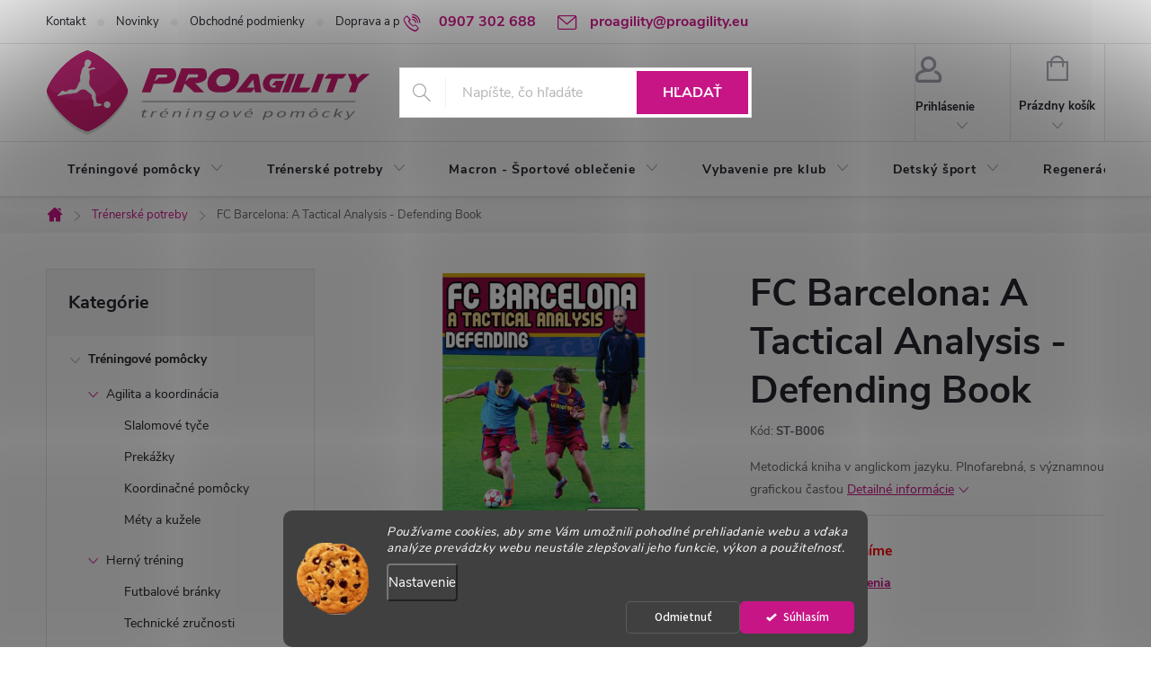

--- FILE ---
content_type: text/html; charset=utf-8
request_url: https://www.proagility.eu/fc-barcelona--a-tactical-analysis-defending-book/
body_size: 30688
content:
<!doctype html><html lang="sk" dir="ltr" class="header-background-light external-fonts-loaded"><head><meta charset="utf-8" /><meta name="viewport" content="width=device-width,initial-scale=1" /><title>FC Barcelona: A Tactical Analysis - Defending Book - PROagility - Tréningové pomôcky</title><link rel="preconnect" href="https://cdn.myshoptet.com" /><link rel="dns-prefetch" href="https://cdn.myshoptet.com" /><link rel="preload" href="https://cdn.myshoptet.com/prj/dist/master/cms/libs/jquery/jquery-1.11.3.min.js" as="script" /><link href="https://cdn.myshoptet.com/prj/dist/master/cms/templates/frontend_templates/shared/css/font-face/source-sans-3.css" rel="stylesheet"><link href="https://cdn.myshoptet.com/prj/dist/master/cms/templates/frontend_templates/shared/css/font-face/nunito.css" rel="stylesheet"><script>
dataLayer = [];
dataLayer.push({'shoptet' : {
    "pageId": 1191,
    "pageType": "productDetail",
    "currency": "EUR",
    "currencyInfo": {
        "decimalSeparator": ",",
        "exchangeRate": 1,
        "priceDecimalPlaces": 2,
        "symbol": "\u20ac",
        "symbolLeft": 0,
        "thousandSeparator": " "
    },
    "language": "sk",
    "projectId": 42640,
    "product": {
        "id": 5907,
        "guid": "47663e4e-c27c-11e7-ae76-0cc47a6c92bc",
        "hasVariants": false,
        "codes": [
            {
                "code": "ST-B006"
            }
        ],
        "code": "ST-B006",
        "name": "FC Barcelona: A Tactical Analysis - Defending Book",
        "appendix": "",
        "weight": "0",
        "manufacturerGuid": "1EF533214F8862188A47DA0BA3DED3EE",
        "currentCategory": "Tr\u00e9nersk\u00e9 potreby",
        "currentCategoryGuid": "f6c7c8d2-6ccd-11e9-a065-0cc47a6c92bc",
        "defaultCategory": "Tr\u00e9nersk\u00e9 potreby",
        "defaultCategoryGuid": "f6c7c8d2-6ccd-11e9-a065-0cc47a6c92bc",
        "currency": "EUR",
        "priceWithVat": 26
    },
    "stocks": [
        {
            "id": "ext",
            "title": "Sklad",
            "isDeliveryPoint": 0,
            "visibleOnEshop": 1
        }
    ],
    "cartInfo": {
        "id": null,
        "freeShipping": false,
        "freeShippingFrom": 99,
        "leftToFreeGift": {
            "formattedPrice": "0 \u20ac",
            "priceLeft": 0
        },
        "freeGift": false,
        "leftToFreeShipping": {
            "priceLeft": 99,
            "dependOnRegion": 0,
            "formattedPrice": "99 \u20ac"
        },
        "discountCoupon": [],
        "getNoBillingShippingPrice": {
            "withoutVat": 0,
            "vat": 0,
            "withVat": 0
        },
        "cartItems": [],
        "taxMode": "ORDINARY"
    },
    "cart": [],
    "customer": {
        "priceRatio": 1,
        "priceListId": 1,
        "groupId": null,
        "registered": false,
        "mainAccount": false
    }
}});
dataLayer.push({'cookie_consent' : {
    "marketing": "denied",
    "analytics": "denied"
}});
document.addEventListener('DOMContentLoaded', function() {
    shoptet.consent.onAccept(function(agreements) {
        if (agreements.length == 0) {
            return;
        }
        dataLayer.push({
            'cookie_consent' : {
                'marketing' : (agreements.includes(shoptet.config.cookiesConsentOptPersonalisation)
                    ? 'granted' : 'denied'),
                'analytics': (agreements.includes(shoptet.config.cookiesConsentOptAnalytics)
                    ? 'granted' : 'denied')
            },
            'event': 'cookie_consent'
        });
    });
});
</script>
<meta property="og:type" content="website"><meta property="og:site_name" content="proagility.eu"><meta property="og:url" content="https://www.proagility.eu/fc-barcelona--a-tactical-analysis-defending-book/"><meta property="og:title" content="FC Barcelona: A Tactical Analysis - Defending Book - PROagility - Tréningové pomôcky"><meta name="author" content="PROagility - Tréningové pomôcky"><meta name="web_author" content="Shoptet.sk"><meta name="dcterms.rightsHolder" content="www.proagility.eu"><meta name="robots" content="index,follow"><meta property="og:image" content="https://cdn.myshoptet.com/usr/www.proagility.eu/user/shop/big/5907_fc-barcelona--a-tactical-analysis-defending-book.jpg?62555b59"><meta property="og:description" content="FC Barcelona: A Tactical Analysis - Defending Book. Metodická kniha v anglickom jazyku. Plnofarebná, s významnou grafickou časťou"><meta name="description" content="FC Barcelona: A Tactical Analysis - Defending Book. Metodická kniha v anglickom jazyku. Plnofarebná, s významnou grafickou časťou"><meta property="product:price:amount" content="26"><meta property="product:price:currency" content="EUR"><style>:root {--color-primary: #c71585;--color-primary-h: 322;--color-primary-s: 81%;--color-primary-l: 43%;--color-primary-hover: #c71585;--color-primary-hover-h: 322;--color-primary-hover-s: 81%;--color-primary-hover-l: 43%;--color-secondary: #4d4c4c;--color-secondary-h: 0;--color-secondary-s: 1%;--color-secondary-l: 30%;--color-secondary-hover: #c71585;--color-secondary-hover-h: 322;--color-secondary-hover-s: 81%;--color-secondary-hover-l: 43%;--color-tertiary: #343434;--color-tertiary-h: 0;--color-tertiary-s: 0%;--color-tertiary-l: 20%;--color-tertiary-hover: #ffffff;--color-tertiary-hover-h: 0;--color-tertiary-hover-s: 0%;--color-tertiary-hover-l: 100%;--color-header-background: #ffffff;--template-font: "Source Sans 3";--template-headings-font: "Nunito";--header-background-url: none;--cookies-notice-background: #1A1937;--cookies-notice-color: #F8FAFB;--cookies-notice-button-hover: #f5f5f5;--cookies-notice-link-hover: #27263f;--templates-update-management-preview-mode-content: "Náhľad aktualizácií šablóny je aktívny pre váš prehliadač."}</style>
    <script>var shoptet = shoptet || {};</script>
    <script src="https://cdn.myshoptet.com/prj/dist/master/shop/dist/main-3g-header.js.05f199e7fd2450312de2.js"></script>
<!-- User include --><!-- service 776(417) html code header -->
<link type="text/css" rel="stylesheet" media="all"  href="https://cdn.myshoptet.com/usr/paxio.myshoptet.com/user/documents/blank/style.css?v1602546"/>
<link href="https://cdn.myshoptet.com/prj/dist/master/shop/dist/font-shoptet-11.css.62c94c7785ff2cea73b2.css" rel="stylesheet">
<link href="https://cdn.myshoptet.com/usr/paxio.myshoptet.com/user/documents/blank/ikony.css?v9" rel="stylesheet">
<link type="text/css" rel="stylesheet" media="screen"  href="https://cdn.myshoptet.com/usr/paxio.myshoptet.com/user/documents/blank/preklady.css?v27" />
<link rel="stylesheet" href="https://cdn.myshoptet.com/usr/paxio.myshoptet.com/user/documents/blank/Slider/slick.css" />
<link rel="stylesheet" href="https://cdn.myshoptet.com/usr/paxio.myshoptet.com/user/documents/blank/Slider/slick-theme.css?v4" />
<link rel="stylesheet" href="https://cdn.myshoptet.com/usr/paxio.myshoptet.com/user/documents/blank/Slider/slick-classic.css?v3" />

<!-- api 446(100) html code header -->
<link rel="stylesheet" href="https://cdn.myshoptet.com/usr/api2.dklab.cz/user/documents/_doplnky/poznamka/42640/200/42640_200.css" type="text/css" /><style> :root { 
            --dklab-poznamka-color-main: #DA1318;  
            --dklab-poznamka-color-empty: #F6F6F6;             
            --dklab-poznamka-color-tooltip-background: #D5254E;             
            --dklab-poznamka-color-tooltip-text: #FFFFFF;             
            --dklab-poznamka-color-cart-message: #D5254E;             
            --dklab-poznamka-color-cart-message-background: #A24356;             
        }
        </style>
<!-- api 709(355) html code header -->
<script>
  const PWJS = {};
</script>

<script src=https://app.productwidgets.cz/pwjs.js></script>



<!-- api 1280(896) html code header -->
<link rel="stylesheet" href="https://cdn.myshoptet.com/usr/shoptet.tomashlad.eu/user/documents/extras/cookies-addon/screen.min.css?v006">
<script>
    var shoptetakCookiesSettings={"useRoundingCorners":true,"cookiesImgPopup":false,"cookiesSize":"middle","cookiesOrientation":"horizontal","cookiesImg":true,"buttonBg":true,"showPopup":false};

    var body=document.getElementsByTagName("body")[0];

    const rootElement = document.documentElement;

    rootElement.classList.add("st-cookies-v2");

    if (shoptetakCookiesSettings.useRoundingCorners) {
        rootElement.classList.add("st-cookies-corners");
    }
    if (shoptetakCookiesSettings.cookiesImgPopup) {
        rootElement.classList.add("st-cookies-popup-img");
    }
    if (shoptetakCookiesSettings.cookiesImg) {
        rootElement.classList.add("st-cookies-img");
    }
    if (shoptetakCookiesSettings.buttonBg) {
        rootElement.classList.add("st-cookies-btn");
    }
    if (shoptetakCookiesSettings.cookiesSize) {
        if (shoptetakCookiesSettings.cookiesSize === 'thin') {
            rootElement.classList.add("st-cookies-thin");
        }
        if (shoptetakCookiesSettings.cookiesSize === 'middle') {
            rootElement.classList.add("st-cookies-middle");
        }
        if (shoptetakCookiesSettings.cookiesSize === 'large') {
            rootElement.classList.add("st-cookies-large");
        }
    }
    if (shoptetakCookiesSettings.cookiesOrientation) {
        if (shoptetakCookiesSettings.cookiesOrientation === 'vertical') {
            rootElement.classList.add("st-cookies-vertical");
        }
    }
</script>


<!-- service 446(100) html code header -->
<style>
@font-face {
    font-family: 'poznamka';
    src:  url('https://cdn.myshoptet.com/usr/api2.dklab.cz/user/documents/_doplnky/poznamka/font/note.eot?v1');
    src:  url('https://cdn.myshoptet.com/usr/api2.dklab.cz/user/documents/_doplnky/poznamka/font/note.eot?v1#iefix') format('embedded-opentype'),
    url('https://cdn.myshoptet.com/usr/api2.dklab.cz/user/documents/_doplnky/poznamka/font/note.ttf?v1') format('truetype'),
    url('https://cdn.myshoptet.com/usr/api2.dklab.cz/user/documents/_doplnky/poznamka/font/note.woff?v1') format('woff'),
    url('https://cdn.myshoptet.com/usr/api2.dklab.cz/user/documents/_doplnky/poznamka/font/note.svg?v1') format('svg');
    font-weight: normal;
    font-style: normal;
}
</style>
<!-- service 605(253) html code header -->
<link rel="stylesheet" href="https://cdn.myshoptet.com/usr/shoptet.tomashlad.eu/user/documents/extras/notifications-v2/screen.min.css?v=26"/>

<!-- service 1280(896) html code header -->
<style>
.st-cookies-v2.st-cookies-btn .shoptak-carbon .siteCookies .siteCookies__form .siteCookies__buttonWrap button[value=all] {
margin-left: 10px;
}
@media (max-width: 768px) {
.st-cookies-v2.st-cookies-btn .shoptak-carbon .siteCookies .siteCookies__form .siteCookies__buttonWrap button[value=all] {
margin-left: 0px;
}
.st-cookies-v2 .shoptak-carbon .siteCookies.siteCookies--dark .siteCookies__form .siteCookies__buttonWrap button[value=reject] {
margin: 0 10px;
}
}
@media only screen and (max-width: 768px) {
 .st-cookies-v2 .siteCookies .siteCookies__form .siteCookies__buttonWrap .js-cookies-settings[value=all], .st-cookies-v2 .siteCookies .siteCookies__form .siteCookies__buttonWrap button[value=all] {   
  margin: 0 auto 10px auto;
 }
 .st-cookies-v2 .siteCookies.siteCookies--center {
  bottom: unset;
  top: 50%;
  transform: translate(-50%, -50%);
  width: 90%;
 }
}
</style>
<!-- project html code header -->
<style>
#header .site-name a img { max-height: none; }
@media (min-width: 768px) {
.menu-helper { top: 100%; transform: translateY(-33px); }
}
</style>

<style type="text/css"> .header-contacts { font-weight: 900 } </style>

<style type="text/css">
#menu li a { font-weight: 900; }
</style>



<style type="text/css">
#menu li { font-size: 0,95rem }
</style>

<style type="text/css">
#footer-in { border-top: 0.2rem solid #c71585; }
</style>


<style>
#footer .site-name {
     display: none !important;
}


}
</style>

<style>
/* INFO BAR */
.site-msg.information {
    max-width: 100%;
    background: #FF0000;
    color: white;
    font-weight: bold;
    position: sticky !important;
    text-align: center !important;
}
</style>

<style>
.header-top {
    padding-top: 0px !important;
}
</style>
<style>
@media screen and (max-width: 767px) {
.carousel-control {font-size: 10px;margin-top: -12px;height: 24px;line-height: 21px;width: 24px;}
}
</style>
<style>
.carousel-control {background-color: transparent;}
</style>

<style>
#footer .contact-box {background-color: transparent;}
</style>


<style>
@media screen and (min-width: 1200px) {
.custom-footer > div {width: 25% !important;}
}  
#footer .contact-box {padding: 0;}
</style>

<style>
#footer .contact-box {text-align: left;}
</style>

<style>
/* PŘIDÁNÍ E-MAILOVÉ ADRESY DO HLAVIČKY WEBU */

@media screen and (min-width: 1200px){
.top-navigation-bar .project-email {display: inline-block;font-size: 16px;font-weight: bold;margin-left: 24px;color: var(--color-primary);}
a.project-email::before {content: '\e910';font-size: 16px;}
}
@media screen and (min-width: 360px) and (max-width: 767px){
.top-navigation-contacts{display: block !important;}
.top-navigation-contacts .project-phone{display: none !important;}
.top-navigation-contacts .project-email{display: block !important;position: absolute;right: 164px;top: 15px;color: #A3A3AF;}
a.project-email::before {content: '\e910';}
.top-navigation-contacts .project-email span{display: none;}
}
@media screen and (min-width: 768px){
.banners-content.body-banners > div, .banners-content.body-banners > div {width: 100% !important;}
}
</style>

<!-- /User include --><link rel="shortcut icon" href="/favicon.ico" type="image/x-icon" /><link rel="canonical" href="https://www.proagility.eu/fc-barcelona--a-tactical-analysis-defending-book/" />    <script>
        var _hwq = _hwq || [];
        _hwq.push(['setKey', 'AB779AEFF8E724F392BD40977FDB5B7B']);
        _hwq.push(['setTopPos', '120']);
        _hwq.push(['showWidget', '21']);
        (function() {
            var ho = document.createElement('script');
            ho.src = 'https://sk.im9.cz/direct/i/gjs.php?n=wdgt&sak=AB779AEFF8E724F392BD40977FDB5B7B';
            var s = document.getElementsByTagName('script')[0]; s.parentNode.insertBefore(ho, s);
        })();
    </script>
<style>/* custom background */@media (min-width: 992px) {body {background-position: top center;background-repeat: no-repeat;background-attachment: fixed;}}</style>    <!-- Global site tag (gtag.js) - Google Analytics -->
    <script async src="https://www.googletagmanager.com/gtag/js?id=G-ZPX4RGX1W9"></script>
    <script>
        
        window.dataLayer = window.dataLayer || [];
        function gtag(){dataLayer.push(arguments);}
        

                    console.debug('default consent data');

            gtag('consent', 'default', {"ad_storage":"denied","analytics_storage":"denied","ad_user_data":"denied","ad_personalization":"denied","wait_for_update":500});
            dataLayer.push({
                'event': 'default_consent'
            });
        
        gtag('js', new Date());

                gtag('config', 'UA-57543780-1', { 'groups': "UA" });
        
                gtag('config', 'G-ZPX4RGX1W9', {"groups":"GA4","send_page_view":false,"content_group":"productDetail","currency":"EUR","page_language":"sk"});
        
                gtag('config', 'AW-11194448488', {"allow_enhanced_conversions":true});
        
        
        
        
        
                    gtag('event', 'page_view', {"send_to":"GA4","page_language":"sk","content_group":"productDetail","currency":"EUR"});
        
                gtag('set', 'currency', 'EUR');

        gtag('event', 'view_item', {
            "send_to": "UA",
            "items": [
                {
                    "id": "ST-B006",
                    "name": "FC Barcelona: A Tactical Analysis - Defending Book",
                    "category": "Tr\u00e9nersk\u00e9 potreby",
                                        "brand": "PROagility",
                                                            "price": 24.76
                }
            ]
        });
        
        
        
        
        
                    gtag('event', 'view_item', {"send_to":"GA4","page_language":"sk","content_group":"productDetail","value":24.760000000000002,"currency":"EUR","items":[{"item_id":"ST-B006","item_name":"FC Barcelona: A Tactical Analysis - Defending Book","item_brand":"PROagility","item_category":"Tr\u00e9nersk\u00e9 potreby","price":24.760000000000002,"quantity":1,"index":0}]});
        
        
        
        
        
        
        
        document.addEventListener('DOMContentLoaded', function() {
            if (typeof shoptet.tracking !== 'undefined') {
                for (var id in shoptet.tracking.bannersList) {
                    gtag('event', 'view_promotion', {
                        "send_to": "UA",
                        "promotions": [
                            {
                                "id": shoptet.tracking.bannersList[id].id,
                                "name": shoptet.tracking.bannersList[id].name,
                                "position": shoptet.tracking.bannersList[id].position
                            }
                        ]
                    });
                }
            }

            shoptet.consent.onAccept(function(agreements) {
                if (agreements.length !== 0) {
                    console.debug('gtag consent accept');
                    var gtagConsentPayload =  {
                        'ad_storage': agreements.includes(shoptet.config.cookiesConsentOptPersonalisation)
                            ? 'granted' : 'denied',
                        'analytics_storage': agreements.includes(shoptet.config.cookiesConsentOptAnalytics)
                            ? 'granted' : 'denied',
                                                                                                'ad_user_data': agreements.includes(shoptet.config.cookiesConsentOptPersonalisation)
                            ? 'granted' : 'denied',
                        'ad_personalization': agreements.includes(shoptet.config.cookiesConsentOptPersonalisation)
                            ? 'granted' : 'denied',
                        };
                    console.debug('update consent data', gtagConsentPayload);
                    gtag('consent', 'update', gtagConsentPayload);
                    dataLayer.push(
                        { 'event': 'update_consent' }
                    );
                }
            });
        });
    </script>
<script>
    (function(t, r, a, c, k, i, n, g) { t['ROIDataObject'] = k;
    t[k]=t[k]||function(){ (t[k].q=t[k].q||[]).push(arguments) },t[k].c=i;n=r.createElement(a),
    g=r.getElementsByTagName(a)[0];n.async=1;n.src=c;g.parentNode.insertBefore(n,g)
    })(window, document, 'script', '//www.heureka.sk/ocm/sdk.js?source=shoptet&version=2&page=product_detail', 'heureka', 'sk');

    heureka('set_user_consent', 0);
</script>
</head><body class="desktop id-1191 in-trenerske-potreby template-11 type-product type-detail multiple-columns-body columns-3 blank-mode blank-mode-css ums_forms_redesign--off ums_a11y_category_page--on ums_discussion_rating_forms--off ums_flags_display_unification--on ums_a11y_login--on mobile-header-version-0">
        <div id="fb-root"></div>
        <script>
            window.fbAsyncInit = function() {
                FB.init({
                    autoLogAppEvents : true,
                    xfbml            : true,
                    version          : 'v24.0'
                });
            };
        </script>
        <script async defer crossorigin="anonymous" src="https://connect.facebook.net/sk_SK/sdk.js#xfbml=1&version=v24.0"></script>    <div class="siteCookies siteCookies--bottom siteCookies--dark js-siteCookies" role="dialog" data-testid="cookiesPopup" data-nosnippet>
        <div class="siteCookies__form">
            <div class="siteCookies__content">
                <div class="siteCookies__text">
                    <em>Používame cookies, aby sme Vám umožnili pohodlné prehliadanie webu a vďaka analýze prevádzky webu neustále zlepšovali jeho funkcie, výkon a použiteľnosť.</em>
                </div>
                <p class="siteCookies__links">
                    <button class="siteCookies__link js-cookies-settings" aria-label="Nastavenia cookies" data-testid="cookiesSettings">Nastavenie</button>
                </p>
            </div>
            <div class="siteCookies__buttonWrap">
                                    <button class="siteCookies__button js-cookiesConsentSubmit" value="reject" aria-label="Odmietnuť cookies" data-testid="buttonCookiesReject">Odmietnuť</button>
                                <button class="siteCookies__button js-cookiesConsentSubmit" value="all" aria-label="Prijať cookies" data-testid="buttonCookiesAccept">Súhlasím</button>
            </div>
        </div>
        <script>
            document.addEventListener("DOMContentLoaded", () => {
                const siteCookies = document.querySelector('.js-siteCookies');
                document.addEventListener("scroll", shoptet.common.throttle(() => {
                    const st = document.documentElement.scrollTop;
                    if (st > 1) {
                        siteCookies.classList.add('siteCookies--scrolled');
                    } else {
                        siteCookies.classList.remove('siteCookies--scrolled');
                    }
                }, 100));
            });
        </script>
    </div>
<a href="#content" class="skip-link sr-only">Prejsť na obsah</a><div class="overall-wrapper"><div class="user-action"><div class="container">
    <div class="user-action-in">
                    <div id="login" class="user-action-login popup-widget login-widget" role="dialog" aria-labelledby="loginHeading">
        <div class="popup-widget-inner">
                            <h2 id="loginHeading">Prihlásenie k vášmu účtu</h2><div id="customerLogin"><form action="/action/Customer/Login/" method="post" id="formLoginIncluded" class="csrf-enabled formLogin" data-testid="formLogin"><input type="hidden" name="referer" value="" /><div class="form-group"><div class="input-wrapper email js-validated-element-wrapper no-label"><input type="email" name="email" class="form-control" autofocus placeholder="E-mailová adresa (napr. jan@novak.sk)" data-testid="inputEmail" autocomplete="email" required /></div></div><div class="form-group"><div class="input-wrapper password js-validated-element-wrapper no-label"><input type="password" name="password" class="form-control" placeholder="Heslo" data-testid="inputPassword" autocomplete="current-password" required /><span class="no-display">Nemôžete vyplniť toto pole</span><input type="text" name="surname" value="" class="no-display" /></div></div><div class="form-group"><div class="login-wrapper"><button type="submit" class="btn btn-secondary btn-text btn-login" data-testid="buttonSubmit">Prihlásiť sa</button><div class="password-helper"><a href="/registracia/" data-testid="signup" rel="nofollow">Nová registrácia</a><a href="/klient/zabudnute-heslo/" rel="nofollow">Zabudnuté heslo</a></div></div></div><div class="social-login-buttons"><div class="social-login-buttons-divider"><span>alebo</span></div><div class="form-group"><a href="/action/Social/login/?provider=Facebook" class="login-btn facebook" rel="nofollow"><span class="login-facebook-icon"></span><strong>Prihlásiť sa cez Facebook</strong></a></div><div class="form-group"><a href="/action/Social/login/?provider=Google" class="login-btn google" rel="nofollow"><span class="login-google-icon"></span><strong>Prihlásiť sa cez Google</strong></a></div></div></form>
</div>                    </div>
    </div>

                            <div id="cart-widget" class="user-action-cart popup-widget cart-widget loader-wrapper" data-testid="popupCartWidget" role="dialog" aria-hidden="true">
    <div class="popup-widget-inner cart-widget-inner place-cart-here">
        <div class="loader-overlay">
            <div class="loader"></div>
        </div>
    </div>

    <div class="cart-widget-button">
        <a href="/kosik/" class="btn btn-conversion" id="continue-order-button" rel="nofollow" data-testid="buttonNextStep">Pokračovať do košíka</a>
    </div>
</div>
            </div>
</div>
</div><div class="top-navigation-bar" data-testid="topNavigationBar">

    <div class="container">

        <div class="top-navigation-contacts">
            <strong>Zákaznícka podpora:</strong><a href="tel:0907302688" class="project-phone" aria-label="Zavolať na 0907302688" data-testid="contactboxPhone"><span>0907 302 688</span></a><a href="mailto:proagility@proagility.eu" class="project-email" data-testid="contactboxEmail"><span>proagility@proagility.eu</span></a>        </div>

                            <div class="top-navigation-menu">
                <div class="top-navigation-menu-trigger"></div>
                <ul class="top-navigation-bar-menu">
                                            <li class="top-navigation-menu-item-29">
                            <a href="/kontakty/">Kontakt</a>
                        </li>
                                            <li class="top-navigation-menu-item-739">
                            <a href="/novinky-2/">Novinky</a>
                        </li>
                                            <li class="top-navigation-menu-item-39">
                            <a href="/obchodne-podmienky/">Obchodné podmienky</a>
                        </li>
                                            <li class="top-navigation-menu-item-738">
                            <a href="/doprava-a-platba/">Doprava a platba</a>
                        </li>
                                            <li class="top-navigation-menu-item-728">
                            <a href="/oou/">Ochrana osobných údajov / GDPR</a>
                        </li>
                                            <li class="top-navigation-menu-item-733">
                            <a href="/showroom/">Výdajné miesto</a>
                        </li>
                                            <li class="top-navigation-menu-item-763">
                            <a href="/o-nas-2/">O nás</a>
                        </li>
                                            <li class="top-navigation-menu-item-768">
                            <a href="/odstupenie-od-zmluvy/">Odstúpenie od zmluvy</a>
                        </li>
                                            <li class="top-navigation-menu-item-731">
                            <a href="/velkoobchod/">Veľkoobchod</a>
                        </li>
                                            <li class="top-navigation-menu-item-769">
                            <a href="/reklamacie/">Reklamácie - RSO</a>
                        </li>
                                            <li class="top-navigation-menu-item-1595">
                            <a href="/size_macron/">Veľkostná tabuľka MACRON</a>
                        </li>
                                            <li class="top-navigation-menu-item-736">
                            <a href="/blog_new/">BLOG</a>
                        </li>
                                    </ul>
                <ul class="top-navigation-bar-menu-helper"></ul>
            </div>
        
        <div class="top-navigation-tools">
            <div class="responsive-tools">
                <a href="#" class="toggle-window" data-target="search" aria-label="Hľadať" data-testid="linkSearchIcon"></a>
                                                            <a href="#" class="toggle-window" data-target="login"></a>
                                                    <a href="#" class="toggle-window" data-target="navigation" aria-label="Menu" data-testid="hamburgerMenu"></a>
            </div>
                        <button class="top-nav-button top-nav-button-login toggle-window" type="button" data-target="login" aria-haspopup="dialog" aria-controls="login" aria-expanded="false" data-testid="signin"><span>Prihlásenie</span></button>        </div>

    </div>

</div>
<header id="header"><div class="container navigation-wrapper">
    <div class="header-top">
        <div class="site-name-wrapper">
            <div class="site-name"><a href="/" data-testid="linkWebsiteLogo"><img src="https://cdn.myshoptet.com/usr/www.proagility.eu/user/logos/logo1.svg" alt="PROagility - Tréningové pomôcky" fetchpriority="low" /></a></div>        </div>
        <div class="search" itemscope itemtype="https://schema.org/WebSite">
            <meta itemprop="headline" content="Trénerské potreby"/><meta itemprop="url" content="https://www.proagility.eu"/><meta itemprop="text" content="FC Barcelona: A Tactical Analysis - Defending Book. Metodická kniha v anglickom jazyku. Plnofarebná, s významnou grafickou časťou"/>            <form action="/action/ProductSearch/prepareString/" method="post"
    id="formSearchForm" class="search-form compact-form js-search-main"
    itemprop="potentialAction" itemscope itemtype="https://schema.org/SearchAction" data-testid="searchForm">
    <fieldset>
        <meta itemprop="target"
            content="https://www.proagility.eu/vyhladavanie/?string={string}"/>
        <input type="hidden" name="language" value="sk"/>
        
            
<input
    type="search"
    name="string"
        class="query-input form-control search-input js-search-input"
    placeholder="Napíšte, čo hľadáte"
    autocomplete="off"
    required
    itemprop="query-input"
    aria-label="Vyhľadávanie"
    data-testid="searchInput"
>
            <button type="submit" class="btn btn-default" data-testid="searchBtn">Hľadať</button>
        
    </fieldset>
</form>
        </div>
        <div class="navigation-buttons">
                
    <a href="/kosik/" class="btn btn-icon toggle-window cart-count" data-target="cart" data-hover="true" data-redirect="true" data-testid="headerCart" rel="nofollow" aria-haspopup="dialog" aria-expanded="false" aria-controls="cart-widget">
        
                <span class="sr-only">Nákupný košík</span>
        
            <span class="cart-price visible-lg-inline-block" data-testid="headerCartPrice">
                                    Prázdny košík                            </span>
        
    
            </a>
        </div>
    </div>
    <nav id="navigation" aria-label="Hlavné menu" data-collapsible="true"><div class="navigation-in menu"><ul class="menu-level-1" role="menubar" data-testid="headerMenuItems"><li class="menu-item-1361 ext" role="none"><a href="/treningove-pomocky/" data-testid="headerMenuItem" role="menuitem" aria-haspopup="true" aria-expanded="false"><b>Tréningové pomôcky</b><span class="submenu-arrow"></span></a><ul class="menu-level-2" aria-label="Tréningové pomôcky" tabindex="-1" role="menu"><li class="menu-item-1580 has-third-level" role="none"><a href="/agilita-a-koordinacia/" class="menu-image" data-testid="headerMenuItem" tabindex="-1" aria-hidden="true"><img src="data:image/svg+xml,%3Csvg%20width%3D%22140%22%20height%3D%22100%22%20xmlns%3D%22http%3A%2F%2Fwww.w3.org%2F2000%2Fsvg%22%3E%3C%2Fsvg%3E" alt="" aria-hidden="true" width="140" height="100"  data-src="https://cdn.myshoptet.com/usr/www.proagility.eu/user/categories/thumb/12.png" fetchpriority="low" /></a><div><a href="/agilita-a-koordinacia/" data-testid="headerMenuItem" role="menuitem"><span>Agilita a koordinácia FAV</span></a>
                                                    <ul class="menu-level-3" role="menu">
                                                                    <li class="menu-item-1382" role="none">
                                        <a href="/slalomove-tyce-2/" data-testid="headerMenuItem" role="menuitem">
                                            Slalomové tyče</a>,                                    </li>
                                                                    <li class="menu-item-1379" role="none">
                                        <a href="/prekazky-2/" data-testid="headerMenuItem" role="menuitem">
                                            Prekážky</a>,                                    </li>
                                                                    <li class="menu-item-1373" role="none">
                                        <a href="/koordinacne-pomocky-2/" data-testid="headerMenuItem" role="menuitem">
                                            Koordinačné pomôcky</a>,                                    </li>
                                                                    <li class="menu-item-1385" role="none">
                                        <a href="/mety-2/" data-testid="headerMenuItem" role="menuitem">
                                            Méty a kužele</a>                                    </li>
                                                            </ul>
                        </div></li><li class="menu-item-1122 has-third-level" role="none"><a href="/herny-trening/" class="menu-image" data-testid="headerMenuItem" tabindex="-1" aria-hidden="true"><img src="data:image/svg+xml,%3Csvg%20width%3D%22140%22%20height%3D%22100%22%20xmlns%3D%22http%3A%2F%2Fwww.w3.org%2F2000%2Fsvg%22%3E%3C%2Fsvg%3E" alt="" aria-hidden="true" width="140" height="100"  data-src="https://cdn.myshoptet.com/usr/www.proagility.eu/user/categories/thumb/19.png" fetchpriority="low" /></a><div><a href="/herny-trening/" data-testid="headerMenuItem" role="menuitem"><span>Herný tréning FAV</span></a>
                                                    <ul class="menu-level-3" role="menu">
                                                                    <li class="menu-item-1134" role="none">
                                        <a href="/branky/" data-testid="headerMenuItem" role="menuitem">
                                            Futbalové bránky</a>,                                    </li>
                                                                    <li class="menu-item-1131" role="none">
                                        <a href="/technicke-zrucnosti/" data-testid="headerMenuItem" role="menuitem">
                                            Technické zručnosti</a>,                                    </li>
                                                                    <li class="menu-item-1128" role="none">
                                        <a href="/figuriny/" data-testid="headerMenuItem" role="menuitem">
                                            Figuríny</a>,                                    </li>
                                                                    <li class="menu-item-1125" role="none">
                                        <a href="/brankarsky-trening/" data-testid="headerMenuItem" role="menuitem">
                                            Brankársky tréning</a>                                    </li>
                                                            </ul>
                        </div></li><li class="menu-item-1364 has-third-level" role="none"><a href="/fitness/" class="menu-image" data-testid="headerMenuItem" tabindex="-1" aria-hidden="true"><img src="data:image/svg+xml,%3Csvg%20width%3D%22140%22%20height%3D%22100%22%20xmlns%3D%22http%3A%2F%2Fwww.w3.org%2F2000%2Fsvg%22%3E%3C%2Fsvg%3E" alt="" aria-hidden="true" width="140" height="100"  data-src="https://cdn.myshoptet.com/usr/www.proagility.eu/user/categories/thumb/6.png" fetchpriority="low" /></a><div><a href="/fitness/" data-testid="headerMenuItem" role="menuitem"><span>Fitness</span></a>
                                                    <ul class="menu-level-3" role="menu">
                                                                    <li class="menu-item-1367" role="none">
                                        <a href="/expandery-a-gumy-2/" data-testid="headerMenuItem" role="menuitem">
                                            Expandery a gumy</a>,                                    </li>
                                                                    <li class="menu-item-1370" role="none">
                                        <a href="/fitness-doplnky-2/" data-testid="headerMenuItem" role="menuitem">
                                            Fitness doplnky</a>,                                    </li>
                                                                    <li class="menu-item-1376" role="none">
                                        <a href="/balancne-podlozky-2/" data-testid="headerMenuItem" role="menuitem">
                                            Balančné podložky</a>                                    </li>
                                                            </ul>
                        </div></li></ul></li>
<li class="menu-item-1191 ext" role="none"><a href="/trenerske-potreby/" class="active" data-testid="headerMenuItem" role="menuitem" aria-haspopup="true" aria-expanded="false"><b>Trénerské potreby</b><span class="submenu-arrow"></span></a><ul class="menu-level-2" aria-label="Trénerské potreby" tabindex="-1" role="menu"><li class="menu-item-1197" role="none"><a href="/taktika/" class="menu-image" data-testid="headerMenuItem" tabindex="-1" aria-hidden="true"><img src="data:image/svg+xml,%3Csvg%20width%3D%22140%22%20height%3D%22100%22%20xmlns%3D%22http%3A%2F%2Fwww.w3.org%2F2000%2Fsvg%22%3E%3C%2Fsvg%3E" alt="" aria-hidden="true" width="140" height="100"  data-src="https://cdn.myshoptet.com/usr/www.proagility.eu/user/categories/thumb/mapa.png" fetchpriority="low" /></a><div><a href="/taktika/" data-testid="headerMenuItem" role="menuitem"><span>Taktika</span></a>
                        </div></li><li class="menu-item-1194" role="none"><a href="/prislusenstvo/" class="menu-image" data-testid="headerMenuItem" tabindex="-1" aria-hidden="true"><img src="data:image/svg+xml,%3Csvg%20width%3D%22140%22%20height%3D%22100%22%20xmlns%3D%22http%3A%2F%2Fwww.w3.org%2F2000%2Fsvg%22%3E%3C%2Fsvg%3E" alt="" aria-hidden="true" width="140" height="100"  data-src="https://cdn.myshoptet.com/usr/www.proagility.eu/user/categories/thumb/stop.png" fetchpriority="low" /></a><div><a href="/prislusenstvo/" data-testid="headerMenuItem" role="menuitem"><span>Príslušenstvo</span></a>
                        </div></li><li class="menu-item-1188" role="none"><a href="/soccer-tutor/" class="menu-image" data-testid="headerMenuItem" tabindex="-1" aria-hidden="true"><img src="data:image/svg+xml,%3Csvg%20width%3D%22140%22%20height%3D%22100%22%20xmlns%3D%22http%3A%2F%2Fwww.w3.org%2F2000%2Fsvg%22%3E%3C%2Fsvg%3E" alt="" aria-hidden="true" width="140" height="100"  data-src="https://cdn.myshoptet.com/usr/www.proagility.eu/user/categories/thumb/7122-4_jurgen-klopp-passing-counter-pressing-games-vol-1-front-cover-shop-1.jpg" fetchpriority="low" /></a><div><a href="/soccer-tutor/" data-testid="headerMenuItem" role="menuitem"><span>Soccer Tutor FAV</span></a>
                        </div></li><li class="menu-item-1200" role="none"><a href="/knihy-a-dvd/" class="menu-image" data-testid="headerMenuItem" tabindex="-1" aria-hidden="true"><img src="data:image/svg+xml,%3Csvg%20width%3D%22140%22%20height%3D%22100%22%20xmlns%3D%22http%3A%2F%2Fwww.w3.org%2F2000%2Fsvg%22%3E%3C%2Fsvg%3E" alt="" aria-hidden="true" width="140" height="100"  data-src="https://cdn.myshoptet.com/usr/www.proagility.eu/user/categories/thumb/6003.jpg" fetchpriority="low" /></a><div><a href="/knihy-a-dvd/" data-testid="headerMenuItem" role="menuitem"><span>Knihy a DVD</span></a>
                        </div></li></ul></li>
<li class="menu-item-1469 ext" role="none"><a href="/macron-2/" data-testid="headerMenuItem" role="menuitem" aria-haspopup="true" aria-expanded="false"><b>Macron - Športové oblečenie</b><span class="submenu-arrow"></span></a><ul class="menu-level-2" aria-label="Macron - Športové oblečenie" tabindex="-1" role="menu"><li class="menu-item-1617" role="none"><a href="/repre/" class="menu-image" data-testid="headerMenuItem" tabindex="-1" aria-hidden="true"><img src="data:image/svg+xml,%3Csvg%20width%3D%22140%22%20height%3D%22100%22%20xmlns%3D%22http%3A%2F%2Fwww.w3.org%2F2000%2Fsvg%22%3E%3C%2Fsvg%3E" alt="" aria-hidden="true" width="140" height="100"  data-src="https://cdn.myshoptet.com/usr/www.proagility.eu/user/categories/thumb/600045810001.jpg" fetchpriority="low" /></a><div><a href="/repre/" data-testid="headerMenuItem" role="menuitem"><span>Slovenská futbalová reprezentácia</span></a>
                        </div></li><li class="menu-item-1559" role="none"><a href="/novinky-2025/" class="menu-image" data-testid="headerMenuItem" tabindex="-1" aria-hidden="true"><img src="data:image/svg+xml,%3Csvg%20width%3D%22140%22%20height%3D%22100%22%20xmlns%3D%22http%3A%2F%2Fwww.w3.org%2F2000%2Fsvg%22%3E%3C%2Fsvg%3E" alt="" aria-hidden="true" width="140" height="100"  data-src="https://cdn.myshoptet.com/usr/www.proagility.eu/user/categories/thumb/800002832840.jpg" fetchpriority="low" /></a><div><a href="/novinky-2025/" data-testid="headerMenuItem" role="menuitem"><span>Novinky 2025</span></a>
                        </div></li><li class="menu-item-1472 has-third-level" role="none"><a href="/treningove-oblecenie/" class="menu-image" data-testid="headerMenuItem" tabindex="-1" aria-hidden="true"><img src="data:image/svg+xml,%3Csvg%20width%3D%22140%22%20height%3D%22100%22%20xmlns%3D%22http%3A%2F%2Fwww.w3.org%2F2000%2Fsvg%22%3E%3C%2Fsvg%3E" alt="" aria-hidden="true" width="140" height="100"  data-src="https://cdn.myshoptet.com/usr/www.proagility.eu/user/categories/thumb/14.png" fetchpriority="low" /></a><div><a href="/treningove-oblecenie/" data-testid="headerMenuItem" role="menuitem"><span>Tréningové oblečenie FAV</span></a>
                                                    <ul class="menu-level-3" role="menu">
                                                                    <li class="menu-item-1475" role="none">
                                        <a href="/bundy/" data-testid="headerMenuItem" role="menuitem">
                                            Bundy</a>,                                    </li>
                                                                    <li class="menu-item-1478" role="none">
                                        <a href="/teplaky/" data-testid="headerMenuItem" role="menuitem">
                                            Tepláky</a>,                                    </li>
                                                                    <li class="menu-item-1550" role="none">
                                        <a href="/tricka-2/" data-testid="headerMenuItem" role="menuitem">
                                            Tričká</a>                                    </li>
                                                            </ul>
                        </div></li><li class="menu-item-1481 has-third-level" role="none"><a href="/vychadzkove-oblecenie/" class="menu-image" data-testid="headerMenuItem" tabindex="-1" aria-hidden="true"><img src="data:image/svg+xml,%3Csvg%20width%3D%22140%22%20height%3D%22100%22%20xmlns%3D%22http%3A%2F%2Fwww.w3.org%2F2000%2Fsvg%22%3E%3C%2Fsvg%3E" alt="" aria-hidden="true" width="140" height="100"  data-src="https://cdn.myshoptet.com/usr/www.proagility.eu/user/categories/thumb/8.png" fetchpriority="low" /></a><div><a href="/vychadzkove-oblecenie/" data-testid="headerMenuItem" role="menuitem"><span>Vychádzkové oblečenie</span></a>
                                                    <ul class="menu-level-3" role="menu">
                                                                    <li class="menu-item-1484" role="none">
                                        <a href="/bundy-2/" data-testid="headerMenuItem" role="menuitem">
                                            Bundy</a>,                                    </li>
                                                                    <li class="menu-item-1487" role="none">
                                        <a href="/nohavice/" data-testid="headerMenuItem" role="menuitem">
                                            Nohavice</a>,                                    </li>
                                                                    <li class="menu-item-1490" role="none">
                                        <a href="/nepremokave-a-zimne-bundy/" data-testid="headerMenuItem" role="menuitem">
                                            Nepremokavé a zimné bundy</a>,                                    </li>
                                                                    <li class="menu-item-1493" role="none">
                                        <a href="/damske-oblecenie/" data-testid="headerMenuItem" role="menuitem">
                                            Dámske oblečenie</a>,                                    </li>
                                                                    <li class="menu-item-1496" role="none">
                                        <a href="/tricka/" data-testid="headerMenuItem" role="menuitem">
                                            Tričká</a>,                                    </li>
                                                                    <li class="menu-item-1499" role="none">
                                        <a href="/mikiny/" data-testid="headerMenuItem" role="menuitem">
                                            Mikiny</a>                                    </li>
                                                            </ul>
                        </div></li><li class="menu-item-1502 has-third-level" role="none"><a href="/timove-oblecenie/" class="menu-image" data-testid="headerMenuItem" tabindex="-1" aria-hidden="true"><img src="data:image/svg+xml,%3Csvg%20width%3D%22140%22%20height%3D%22100%22%20xmlns%3D%22http%3A%2F%2Fwww.w3.org%2F2000%2Fsvg%22%3E%3C%2Fsvg%3E" alt="" aria-hidden="true" width="140" height="100"  data-src="https://cdn.myshoptet.com/usr/www.proagility.eu/user/categories/thumb/10.png" fetchpriority="low" /></a><div><a href="/timove-oblecenie/" data-testid="headerMenuItem" role="menuitem"><span>Tímové oblečenie</span></a>
                                                    <ul class="menu-level-3" role="menu">
                                                                    <li class="menu-item-1505" role="none">
                                        <a href="/dresy/" data-testid="headerMenuItem" role="menuitem">
                                            Dresy</a>,                                    </li>
                                                                    <li class="menu-item-1508" role="none">
                                        <a href="/trenky/" data-testid="headerMenuItem" role="menuitem">
                                            Trenky</a>,                                    </li>
                                                                    <li class="menu-item-1511" role="none">
                                        <a href="/brankarske-oblecenie/" data-testid="headerMenuItem" role="menuitem">
                                            Brankárske oblečenie</a>,                                    </li>
                                                                    <li class="menu-item-1538" role="none">
                                        <a href="/stucne/" data-testid="headerMenuItem" role="menuitem">
                                            Štucne</a>,                                    </li>
                                                                    <li class="menu-item-1556" role="none">
                                        <a href="/rozhodcovske-oblecenie/" data-testid="headerMenuItem" role="menuitem">
                                            Rozhodcovské oblečenie</a>                                    </li>
                                                            </ul>
                        </div></li><li class="menu-item-1514 has-third-level" role="none"><a href="/doplnky-2/" class="menu-image" data-testid="headerMenuItem" tabindex="-1" aria-hidden="true"><img src="data:image/svg+xml,%3Csvg%20width%3D%22140%22%20height%3D%22100%22%20xmlns%3D%22http%3A%2F%2Fwww.w3.org%2F2000%2Fsvg%22%3E%3C%2Fsvg%3E" alt="" aria-hidden="true" width="140" height="100"  data-src="https://cdn.myshoptet.com/usr/www.proagility.eu/user/categories/thumb/16.png" fetchpriority="low" /></a><div><a href="/doplnky-2/" data-testid="headerMenuItem" role="menuitem"><span>Doplnky</span></a>
                                                    <ul class="menu-level-3" role="menu">
                                                                    <li class="menu-item-1517" role="none">
                                        <a href="/ponozky/" data-testid="headerMenuItem" role="menuitem">
                                            Ponožky</a>,                                    </li>
                                                                    <li class="menu-item-1520" role="none">
                                        <a href="/ostatne/" data-testid="headerMenuItem" role="menuitem">
                                            Ostatné</a>,                                    </li>
                                                                    <li class="menu-item-1523" role="none">
                                        <a href="/tasky/" data-testid="headerMenuItem" role="menuitem">
                                            Tašky</a>,                                    </li>
                                                                    <li class="menu-item-1526" role="none">
                                        <a href="/zimne-doplnky/" data-testid="headerMenuItem" role="menuitem">
                                            Zimné doplnky</a>                                    </li>
                                                            </ul>
                        </div></li><li class="menu-item-1529 has-third-level" role="none"><a href="/lopty-2/" class="menu-image" data-testid="headerMenuItem" tabindex="-1" aria-hidden="true"><img src="data:image/svg+xml,%3Csvg%20width%3D%22140%22%20height%3D%22100%22%20xmlns%3D%22http%3A%2F%2Fwww.w3.org%2F2000%2Fsvg%22%3E%3C%2Fsvg%3E" alt="" aria-hidden="true" width="140" height="100"  data-src="https://cdn.myshoptet.com/usr/www.proagility.eu/user/categories/thumb/13.png" fetchpriority="low" /></a><div><a href="/lopty-2/" data-testid="headerMenuItem" role="menuitem"><span>Lopty</span></a>
                                                    <ul class="menu-level-3" role="menu">
                                                                    <li class="menu-item-1532" role="none">
                                        <a href="/zapasove-lopty/" data-testid="headerMenuItem" role="menuitem">
                                            Zápasové lopty</a>,                                    </li>
                                                                    <li class="menu-item-1535" role="none">
                                        <a href="/treningove-lopty/" data-testid="headerMenuItem" role="menuitem">
                                            Tréningové lopty</a>                                    </li>
                                                            </ul>
                        </div></li><li class="menu-item-1541 has-third-level" role="none"><a href="/technicke-pradlo/" class="menu-image" data-testid="headerMenuItem" tabindex="-1" aria-hidden="true"><img src="data:image/svg+xml,%3Csvg%20width%3D%22140%22%20height%3D%22100%22%20xmlns%3D%22http%3A%2F%2Fwww.w3.org%2F2000%2Fsvg%22%3E%3C%2Fsvg%3E" alt="" aria-hidden="true" width="140" height="100"  data-src="https://cdn.myshoptet.com/usr/www.proagility.eu/user/categories/thumb/17.png" fetchpriority="low" /></a><div><a href="/technicke-pradlo/" data-testid="headerMenuItem" role="menuitem"><span>Technické prádlo</span></a>
                                                    <ul class="menu-level-3" role="menu">
                                                                    <li class="menu-item-1544" role="none">
                                        <a href="/performance/" data-testid="headerMenuItem" role="menuitem">
                                            Performance</a>,                                    </li>
                                                                    <li class="menu-item-1547" role="none">
                                        <a href="/performance-5/" data-testid="headerMenuItem" role="menuitem">
                                            Performance ++</a>,                                    </li>
                                                                    <li class="menu-item-1553" role="none">
                                        <a href="/basic/" data-testid="headerMenuItem" role="menuitem">
                                            Basic</a>                                    </li>
                                                            </ul>
                        </div></li></ul></li>
<li class="menu-item-1155 ext" role="none"><a href="/doplnky/" data-testid="headerMenuItem" role="menuitem" aria-haspopup="true" aria-expanded="false"><b>Vybavenie pre klub</b><span class="submenu-arrow"></span></a><ul class="menu-level-2" aria-label="Vybavenie pre klub" tabindex="-1" role="menu"><li class="menu-item-1203 has-third-level" role="none"><a href="/lopty/" class="menu-image" data-testid="headerMenuItem" tabindex="-1" aria-hidden="true"><img src="data:image/svg+xml,%3Csvg%20width%3D%22140%22%20height%3D%22100%22%20xmlns%3D%22http%3A%2F%2Fwww.w3.org%2F2000%2Fsvg%22%3E%3C%2Fsvg%3E" alt="" aria-hidden="true" width="140" height="100"  data-src="https://cdn.myshoptet.com/usr/www.proagility.eu/user/categories/thumb/exisport-futbalova-lopta-adidas-euro24-lge-box-white-black-globlu.jpg" fetchpriority="low" /></a><div><a href="/lopty/" data-testid="headerMenuItem" role="menuitem"><span>Lopty FAV</span></a>
                                                    <ul class="menu-level-3" role="menu">
                                                                    <li class="menu-item-1602" role="none">
                                        <a href="/adidas/" data-testid="headerMenuItem" role="menuitem">
                                            Adidas</a>,                                    </li>
                                                                    <li class="menu-item-1605" role="none">
                                        <a href="/nike/" data-testid="headerMenuItem" role="menuitem">
                                            Nike</a>,                                    </li>
                                                                    <li class="menu-item-1608" role="none">
                                        <a href="/macron-3/" data-testid="headerMenuItem" role="menuitem">
                                            Macron</a>,                                    </li>
                                                                    <li class="menu-item-1611" role="none">
                                        <a href="/ostatne-2/" data-testid="headerMenuItem" role="menuitem">
                                            Ostatné</a>,                                    </li>
                                                                    <li class="menu-item-1614" role="none">
                                        <a href="/vyhodne-sety/" data-testid="headerMenuItem" role="menuitem">
                                            Výhodné sety</a>                                    </li>
                                                            </ul>
                        </div></li><li class="menu-item-1158" role="none"><a href="/vybavenie-sportoviska/" class="menu-image" data-testid="headerMenuItem" tabindex="-1" aria-hidden="true"><img src="data:image/svg+xml,%3Csvg%20width%3D%22140%22%20height%3D%22100%22%20xmlns%3D%22http%3A%2F%2Fwww.w3.org%2F2000%2Fsvg%22%3E%3C%2Fsvg%3E" alt="" aria-hidden="true" width="140" height="100"  data-src="https://cdn.myshoptet.com/usr/www.proagility.eu/user/categories/thumb/eg.jpg" fetchpriority="low" /></a><div><a href="/vybavenie-sportoviska/" data-testid="headerMenuItem" role="menuitem"><span>Vybavenie športoviska</span></a>
                        </div></li></ul></li>
<li class="menu-item-1568 ext" role="none"><a href="/detsky-sport/" data-testid="headerMenuItem" role="menuitem" aria-haspopup="true" aria-expanded="false"><b>Detský šport</b><span class="submenu-arrow"></span></a><ul class="menu-level-2" aria-label="Detský šport" tabindex="-1" role="menu"><li class="menu-item-1571" role="none"><a href="/vybavenie-pre-skoly/" class="menu-image" data-testid="headerMenuItem" tabindex="-1" aria-hidden="true"><img src="data:image/svg+xml,%3Csvg%20width%3D%22140%22%20height%3D%22100%22%20xmlns%3D%22http%3A%2F%2Fwww.w3.org%2F2000%2Fsvg%22%3E%3C%2Fsvg%3E" alt="" aria-hidden="true" width="140" height="100"  data-src="https://cdn.myshoptet.com/usr/www.proagility.eu/user/categories/thumb/23.png" fetchpriority="low" /></a><div><a href="/vybavenie-pre-skoly/" data-testid="headerMenuItem" role="menuitem"><span>Vybavenie pre školy</span></a>
                        </div></li><li class="menu-item-1574" role="none"><a href="/pomocky-pre-najmensich/" class="menu-image" data-testid="headerMenuItem" tabindex="-1" aria-hidden="true"><img src="data:image/svg+xml,%3Csvg%20width%3D%22140%22%20height%3D%22100%22%20xmlns%3D%22http%3A%2F%2Fwww.w3.org%2F2000%2Fsvg%22%3E%3C%2Fsvg%3E" alt="" aria-hidden="true" width="140" height="100"  data-src="https://cdn.myshoptet.com/usr/www.proagility.eu/user/categories/thumb/22-1.png" fetchpriority="low" /></a><div><a href="/pomocky-pre-najmensich/" data-testid="headerMenuItem" role="menuitem"><span>Pomôcky pre najmenších FAV</span></a>
                        </div></li></ul></li>
<li class="menu-item-1170 ext" role="none"><a href="/regeneracia/" data-testid="headerMenuItem" role="menuitem" aria-haspopup="true" aria-expanded="false"><b>Regenerácia</b><span class="submenu-arrow"></span></a><ul class="menu-level-2" aria-label="Regenerácia" tabindex="-1" role="menu"><li class="menu-item-1173" role="none"><a href="/aktivna-regeneracia/" class="menu-image" data-testid="headerMenuItem" tabindex="-1" aria-hidden="true"><img src="data:image/svg+xml,%3Csvg%20width%3D%22140%22%20height%3D%22100%22%20xmlns%3D%22http%3A%2F%2Fwww.w3.org%2F2000%2Fsvg%22%3E%3C%2Fsvg%3E" alt="" aria-hidden="true" width="140" height="100"  data-src="https://cdn.myshoptet.com/usr/www.proagility.eu/user/categories/thumb/5823.jpg" fetchpriority="low" /></a><div><a href="/aktivna-regeneracia/" data-testid="headerMenuItem" role="menuitem"><span>Regenerácia</span></a>
                        </div></li><li class="menu-item-1182" role="none"><a href="/medicina/" class="menu-image" data-testid="headerMenuItem" tabindex="-1" aria-hidden="true"><img src="data:image/svg+xml,%3Csvg%20width%3D%22140%22%20height%3D%22100%22%20xmlns%3D%22http%3A%2F%2Fwww.w3.org%2F2000%2Fsvg%22%3E%3C%2Fsvg%3E" alt="" aria-hidden="true" width="140" height="100"  data-src="https://cdn.myshoptet.com/usr/www.proagility.eu/user/categories/thumb/5814.jpg" fetchpriority="low" /></a><div><a href="/medicina/" data-testid="headerMenuItem" role="menuitem"><span>Medicína</span></a>
                        </div></li></ul></li>
</ul></div><span class="navigation-close"></span></nav><div class="menu-helper" data-testid="hamburgerMenu"><span>Viac</span></div>
</div></header><!-- / header -->


                    <div class="container breadcrumbs-wrapper">
            <div class="breadcrumbs navigation-home-icon-wrapper" itemscope itemtype="https://schema.org/BreadcrumbList">
                                                                            <span id="navigation-first" data-basetitle="PROagility - Tréningové pomôcky" itemprop="itemListElement" itemscope itemtype="https://schema.org/ListItem">
                <a href="/" itemprop="item" class="navigation-home-icon"><span class="sr-only" itemprop="name">Domov</span></a>
                <span class="navigation-bullet">/</span>
                <meta itemprop="position" content="1" />
            </span>
                                <span id="navigation-1" itemprop="itemListElement" itemscope itemtype="https://schema.org/ListItem">
                <a href="/trenerske-potreby/" itemprop="item" data-testid="breadcrumbsSecondLevel"><span itemprop="name">Trénerské potreby</span></a>
                <span class="navigation-bullet">/</span>
                <meta itemprop="position" content="2" />
            </span>
                                            <span id="navigation-2" itemprop="itemListElement" itemscope itemtype="https://schema.org/ListItem" data-testid="breadcrumbsLastLevel">
                <meta itemprop="item" content="https://www.proagility.eu/fc-barcelona--a-tactical-analysis-defending-book/" />
                <meta itemprop="position" content="3" />
                <span itemprop="name" data-title="FC Barcelona: A Tactical Analysis - Defending Book">FC Barcelona: A Tactical Analysis - Defending Book <span class="appendix"></span></span>
            </span>
            </div>
        </div>
    
<div id="content-wrapper" class="container content-wrapper">
    
    <div class="content-wrapper-in">
                                                <aside class="sidebar sidebar-left"  data-testid="sidebarMenu">
                                                                                                <div class="sidebar-inner">
                                                                                                        <div class="box box-bg-variant box-categories">    <div class="skip-link__wrapper">
        <span id="categories-start" class="skip-link__target js-skip-link__target sr-only" tabindex="-1">&nbsp;</span>
        <a href="#categories-end" class="skip-link skip-link--start sr-only js-skip-link--start">Preskočiť kategórie</a>
    </div>

<h4>Kategórie</h4>


<div id="categories"><div class="categories cat-01 expandable expanded" id="cat-1361"><div class="topic"><a href="/treningove-pomocky/">Tréningové pomôcky<span class="cat-trigger">&nbsp;</span></a></div>

                    <ul class=" expanded">
                                        <li class="
                                 expandable                 expanded                ">
                <a href="/agilita-a-koordinacia/">
                    Agilita a koordinácia FAV
                    <span class="cat-trigger">&nbsp;</span>                </a>
                                                            

                    <ul class=" expanded">
                                        <li >
                <a href="/slalomove-tyce-2/">
                    Slalomové tyče
                                    </a>
                                                                </li>
                                <li >
                <a href="/prekazky-2/">
                    Prekážky
                                    </a>
                                                                </li>
                                <li >
                <a href="/koordinacne-pomocky-2/">
                    Koordinačné pomôcky
                                    </a>
                                                                </li>
                                <li >
                <a href="/mety-2/">
                    Méty a kužele
                                    </a>
                                                                </li>
                </ul>
    
                                                </li>
                                <li class="
                                 expandable                 expanded                ">
                <a href="/herny-trening/">
                    Herný tréning FAV
                    <span class="cat-trigger">&nbsp;</span>                </a>
                                                            

                    <ul class=" expanded">
                                        <li >
                <a href="/branky/">
                    Futbalové bránky
                                    </a>
                                                                </li>
                                <li >
                <a href="/technicke-zrucnosti/">
                    Technické zručnosti
                                    </a>
                                                                </li>
                                <li >
                <a href="/figuriny/">
                    Figuríny
                                    </a>
                                                                </li>
                                <li >
                <a href="/brankarsky-trening/">
                    Brankársky tréning
                                    </a>
                                                                </li>
                </ul>
    
                                                </li>
                                <li class="
                                 expandable                 expanded                ">
                <a href="/fitness/">
                    Fitness
                    <span class="cat-trigger">&nbsp;</span>                </a>
                                                            

                    <ul class=" expanded">
                                        <li >
                <a href="/expandery-a-gumy-2/">
                    Expandery a gumy
                                    </a>
                                                                </li>
                                <li >
                <a href="/fitness-doplnky-2/">
                    Fitness doplnky
                                    </a>
                                                                </li>
                                <li >
                <a href="/balancne-podlozky-2/">
                    Balančné podložky
                                    </a>
                                                                </li>
                </ul>
    
                                                </li>
                </ul>
    </div><div class="categories cat-02 expandable active expanded" id="cat-1191"><div class="topic active"><a href="/trenerske-potreby/">Trénerské potreby<span class="cat-trigger">&nbsp;</span></a></div>

                    <ul class=" active expanded">
                                        <li >
                <a href="/taktika/">
                    Taktika
                                    </a>
                                                                </li>
                                <li >
                <a href="/prislusenstvo/">
                    Príslušenstvo
                                    </a>
                                                                </li>
                                <li >
                <a href="/soccer-tutor/">
                    Soccer Tutor FAV
                                    </a>
                                                                </li>
                                <li >
                <a href="/knihy-a-dvd/">
                    Knihy a DVD
                                    </a>
                                                                </li>
                </ul>
    </div><div class="categories cat-01 expandable expanded" id="cat-1469"><div class="topic"><a href="/macron-2/">Macron - Športové oblečenie<span class="cat-trigger">&nbsp;</span></a></div>

                    <ul class=" expanded">
                                        <li >
                <a href="/repre/">
                    Slovenská futbalová reprezentácia
                                    </a>
                                                                </li>
                                <li >
                <a href="/novinky-2025/">
                    Novinky 2025
                                    </a>
                                                                </li>
                                <li class="
                                 expandable                 expanded                ">
                <a href="/treningove-oblecenie/">
                    Tréningové oblečenie FAV
                    <span class="cat-trigger">&nbsp;</span>                </a>
                                                            

                    <ul class=" expanded">
                                        <li >
                <a href="/bundy/">
                    Bundy
                                    </a>
                                                                </li>
                                <li >
                <a href="/teplaky/">
                    Tepláky
                                    </a>
                                                                </li>
                                <li >
                <a href="/tricka-2/">
                    Tričká
                                    </a>
                                                                </li>
                </ul>
    
                                                </li>
                                <li class="
                                 expandable                 expanded                ">
                <a href="/vychadzkove-oblecenie/">
                    Vychádzkové oblečenie
                    <span class="cat-trigger">&nbsp;</span>                </a>
                                                            

                    <ul class=" expanded">
                                        <li >
                <a href="/bundy-2/">
                    Bundy
                                    </a>
                                                                </li>
                                <li >
                <a href="/nohavice/">
                    Nohavice
                                    </a>
                                                                </li>
                                <li >
                <a href="/nepremokave-a-zimne-bundy/">
                    Nepremokavé a zimné bundy
                                    </a>
                                                                </li>
                                <li >
                <a href="/damske-oblecenie/">
                    Dámske oblečenie
                                    </a>
                                                                </li>
                                <li >
                <a href="/tricka/">
                    Tričká
                                    </a>
                                                                </li>
                                <li >
                <a href="/mikiny/">
                    Mikiny
                                    </a>
                                                                </li>
                </ul>
    
                                                </li>
                                <li class="
                                 expandable                 expanded                ">
                <a href="/timove-oblecenie/">
                    Tímové oblečenie
                    <span class="cat-trigger">&nbsp;</span>                </a>
                                                            

                    <ul class=" expanded">
                                        <li >
                <a href="/dresy/">
                    Dresy
                                    </a>
                                                                </li>
                                <li >
                <a href="/trenky/">
                    Trenky
                                    </a>
                                                                </li>
                                <li >
                <a href="/brankarske-oblecenie/">
                    Brankárske oblečenie
                                    </a>
                                                                </li>
                                <li >
                <a href="/stucne/">
                    Štucne
                                    </a>
                                                                </li>
                                <li >
                <a href="/rozhodcovske-oblecenie/">
                    Rozhodcovské oblečenie
                                    </a>
                                                                </li>
                </ul>
    
                                                </li>
                                <li class="
                                 expandable                 expanded                ">
                <a href="/doplnky-2/">
                    Doplnky
                    <span class="cat-trigger">&nbsp;</span>                </a>
                                                            

                    <ul class=" expanded">
                                        <li >
                <a href="/ponozky/">
                    Ponožky
                                    </a>
                                                                </li>
                                <li >
                <a href="/ostatne/">
                    Ostatné
                                    </a>
                                                                </li>
                                <li >
                <a href="/tasky/">
                    Tašky
                                    </a>
                                                                </li>
                                <li >
                <a href="/zimne-doplnky/">
                    Zimné doplnky
                                    </a>
                                                                </li>
                </ul>
    
                                                </li>
                                <li class="
                                 expandable                 expanded                ">
                <a href="/lopty-2/">
                    Lopty
                    <span class="cat-trigger">&nbsp;</span>                </a>
                                                            

                    <ul class=" expanded">
                                        <li >
                <a href="/zapasove-lopty/">
                    Zápasové lopty
                                    </a>
                                                                </li>
                                <li >
                <a href="/treningove-lopty/">
                    Tréningové lopty
                                    </a>
                                                                </li>
                </ul>
    
                                                </li>
                                <li class="
                                 expandable                 expanded                ">
                <a href="/technicke-pradlo/">
                    Technické prádlo
                    <span class="cat-trigger">&nbsp;</span>                </a>
                                                            

                    <ul class=" expanded">
                                        <li >
                <a href="/performance/">
                    Performance
                                    </a>
                                                                </li>
                                <li >
                <a href="/performance-5/">
                    Performance ++
                                    </a>
                                                                </li>
                                <li >
                <a href="/basic/">
                    Basic
                                    </a>
                                                                </li>
                </ul>
    
                                                </li>
                </ul>
    </div><div class="categories cat-02 expandable expanded" id="cat-1155"><div class="topic"><a href="/doplnky/">Vybavenie pre klub<span class="cat-trigger">&nbsp;</span></a></div>

                    <ul class=" expanded">
                                        <li class="
                                 expandable                                 external">
                <a href="/lopty/">
                    Lopty FAV
                    <span class="cat-trigger">&nbsp;</span>                </a>
                                                            

    
                                                </li>
                                <li >
                <a href="/vybavenie-sportoviska/">
                    Vybavenie športoviska
                                    </a>
                                                                </li>
                </ul>
    </div><div class="categories cat-01 expandable expanded" id="cat-1568"><div class="topic"><a href="/detsky-sport/">Detský šport<span class="cat-trigger">&nbsp;</span></a></div>

                    <ul class=" expanded">
                                        <li >
                <a href="/vybavenie-pre-skoly/">
                    Vybavenie pre školy
                                    </a>
                                                                </li>
                                <li >
                <a href="/pomocky-pre-najmensich/">
                    Pomôcky pre najmenších FAV
                                    </a>
                                                                </li>
                </ul>
    </div><div class="categories cat-02 expandable expanded" id="cat-1170"><div class="topic"><a href="/regeneracia/">Regenerácia<span class="cat-trigger">&nbsp;</span></a></div>

                    <ul class=" expanded">
                                        <li >
                <a href="/aktivna-regeneracia/">
                    Regenerácia
                                    </a>
                                                                </li>
                                <li >
                <a href="/medicina/">
                    Medicína
                                    </a>
                                                                </li>
                </ul>
    </div>        </div>

    <div class="skip-link__wrapper">
        <a href="#categories-start" class="skip-link skip-link--end sr-only js-skip-link--end" tabindex="-1" hidden>Preskočiť kategórie</a>
        <span id="categories-end" class="skip-link__target js-skip-link__target sr-only" tabindex="-1">&nbsp;</span>
    </div>
</div>
                                                                    </div>
                                                            </aside>
                            <main id="content" class="content narrow">
                            
<div class="p-detail" itemscope itemtype="https://schema.org/Product">

    
    <meta itemprop="name" content="FC Barcelona: A Tactical Analysis - Defending Book" />
    <meta itemprop="category" content="Úvodná stránka &gt; Trénerské potreby &gt; FC Barcelona: A Tactical Analysis - Defending Book" />
    <meta itemprop="url" content="https://www.proagility.eu/fc-barcelona--a-tactical-analysis-defending-book/" />
    <meta itemprop="image" content="https://cdn.myshoptet.com/usr/www.proagility.eu/user/shop/big/5907_fc-barcelona--a-tactical-analysis-defending-book.jpg?62555b59" />
            <meta itemprop="description" content="Metodická kniha v anglickom jazyku. Plnofarebná, s významnou grafickou časťou" />
                <span class="js-hidden" itemprop="manufacturer" itemscope itemtype="https://schema.org/Organization">
            <meta itemprop="name" content="PROagility" />
        </span>
        <span class="js-hidden" itemprop="brand" itemscope itemtype="https://schema.org/Brand">
            <meta itemprop="name" content="PROagility" />
        </span>
                                        
        <div class="p-detail-inner">

        <div class="p-detail-inner-header">
            <h1>
                  FC Barcelona: A Tactical Analysis - Defending Book            </h1>

                <span class="p-code">
        <span class="p-code-label">Kód:</span>
                    <span>ST-B006</span>
            </span>
        </div>

        <form action="/action/Cart/addCartItem/" method="post" id="product-detail-form" class="pr-action csrf-enabled" data-testid="formProduct">

            <meta itemprop="productID" content="5907" /><meta itemprop="identifier" content="47663e4e-c27c-11e7-ae76-0cc47a6c92bc" /><meta itemprop="sku" content="ST-B006" /><span itemprop="offers" itemscope itemtype="https://schema.org/Offer"><link itemprop="availability" href="https://schema.org/OutOfStock" /><meta itemprop="url" content="https://www.proagility.eu/fc-barcelona--a-tactical-analysis-defending-book/" /><meta itemprop="price" content="26.00" /><meta itemprop="priceCurrency" content="EUR" /><link itemprop="itemCondition" href="https://schema.org/NewCondition" /></span><input type="hidden" name="productId" value="5907" /><input type="hidden" name="priceId" value="10545" /><input type="hidden" name="language" value="sk" />

            <div class="row product-top">

                <div class="col-xs-12">

                    <div class="p-detail-info">
                        
                        
                        
                    </div>

                </div>

                <div class="col-xs-12 col-lg-6 p-image-wrapper">

                    
                    <div class="p-image" style="" data-testid="mainImage">

                        

    


                        

<a href="https://cdn.myshoptet.com/usr/www.proagility.eu/user/shop/big/5907_fc-barcelona--a-tactical-analysis-defending-book.jpg?62555b59" class="p-main-image cloud-zoom" data-href="https://cdn.myshoptet.com/usr/www.proagility.eu/user/shop/orig/5907_fc-barcelona--a-tactical-analysis-defending-book.jpg?62555b59"><img src="https://cdn.myshoptet.com/usr/www.proagility.eu/user/shop/big/5907_fc-barcelona--a-tactical-analysis-defending-book.jpg?62555b59" alt="FC Barcelona: A Tactical Analysis - Defending Book" width="1024" height="768"  fetchpriority="high" />
</a>                    </div>

                    
    <div class="p-thumbnails-wrapper">

        <div class="p-thumbnails">

            <div class="p-thumbnails-inner">

                <div>
                                                                                        <a href="https://cdn.myshoptet.com/usr/www.proagility.eu/user/shop/big/5907_fc-barcelona--a-tactical-analysis-defending-book.jpg?62555b59" class="p-thumbnail highlighted">
                            <img src="data:image/svg+xml,%3Csvg%20width%3D%22100%22%20height%3D%22100%22%20xmlns%3D%22http%3A%2F%2Fwww.w3.org%2F2000%2Fsvg%22%3E%3C%2Fsvg%3E" alt="FC Barcelona: A Tactical Analysis - Defending Book" width="100" height="100"  data-src="https://cdn.myshoptet.com/usr/www.proagility.eu/user/shop/related/5907_fc-barcelona--a-tactical-analysis-defending-book.jpg?62555b59" fetchpriority="low" />
                        </a>
                        <a href="https://cdn.myshoptet.com/usr/www.proagility.eu/user/shop/big/5907_fc-barcelona--a-tactical-analysis-defending-book.jpg?62555b59" class="cbox-gal" data-gallery="lightbox[gallery]" data-alt="FC Barcelona: A Tactical Analysis - Defending Book"></a>
                                                                    <a href="https://cdn.myshoptet.com/usr/www.proagility.eu/user/shop/big/5907_fc-barcelona--a-tactical-analysis-defending-book.png?62555b59" class="p-thumbnail">
                            <img src="data:image/svg+xml,%3Csvg%20width%3D%22100%22%20height%3D%22100%22%20xmlns%3D%22http%3A%2F%2Fwww.w3.org%2F2000%2Fsvg%22%3E%3C%2Fsvg%3E" alt="FC Barcelona: A Tactical Analysis - Defending Book" width="100" height="100"  data-src="https://cdn.myshoptet.com/usr/www.proagility.eu/user/shop/related/5907_fc-barcelona--a-tactical-analysis-defending-book.png?62555b59" fetchpriority="low" />
                        </a>
                        <a href="https://cdn.myshoptet.com/usr/www.proagility.eu/user/shop/big/5907_fc-barcelona--a-tactical-analysis-defending-book.png?62555b59" class="cbox-gal" data-gallery="lightbox[gallery]" data-alt="FC Barcelona: A Tactical Analysis - Defending Book"></a>
                                    </div>

            </div>

            <a href="#" class="thumbnail-prev"></a>
            <a href="#" class="thumbnail-next"></a>

        </div>

    </div>


                </div>

                <div class="col-xs-12 col-lg-6 p-info-wrapper">

                    
                    
                        <div class="p-final-price-wrapper">

                                                                                    <strong class="price-final" data-testid="productCardPrice">
            <span class="price-final-holder">
                26 €
    

        </span>
    </strong>
                                                            <span class="price-measure">
                    
                        </span>
                            

                        </div>

                    
                    
                                                                                    <div class="availability-value" title="Dostupnosť">
                                    

    
    <span class="availability-label" style="color: #fe0000" data-testid="labelAvailability">
                    Čoskoro naskladníme            </span>
    
                                </div>
                                                    
                        <table class="detail-parameters">
                            <tbody>
                            
                            
                            
                                                            <tr>
                                    <th colspan="2">
                                        <a href="/fc-barcelona--a-tactical-analysis-defending-book:moznosti-dorucenia/" class="shipping-options">Možnosti doručenia</a>
                                    </th>
                                </tr>
                                                                                    </tbody>
                        </table>

                                                                            
                            <div class="add-to-cart" data-testid="divAddToCart">
                
<span class="quantity">
    <span
        class="increase-tooltip js-increase-tooltip"
        data-trigger="manual"
        data-container="body"
        data-original-title="Nie je možné zakúpiť viac než 9999 ks."
        aria-hidden="true"
        role="tooltip"
        data-testid="tooltip">
    </span>

    <span
        class="decrease-tooltip js-decrease-tooltip"
        data-trigger="manual"
        data-container="body"
        data-original-title="Minimálne množstvo, ktoré je možné zakúpiť je 1 ks."
        aria-hidden="true"
        role="tooltip"
        data-testid="tooltip">
    </span>
    <label>
        <input
            type="number"
            name="amount"
            value="1"
            class="amount"
            autocomplete="off"
            data-decimals="0"
                        step="1"
            min="1"
            max="9999"
            aria-label="Množstvo"
            data-testid="cartAmount"/>
    </label>

    <button
        class="increase"
        type="button"
        aria-label="Zvýšiť množstvo o 1"
        data-testid="increase">
            <span class="increase__sign">&plus;</span>
    </button>

    <button
        class="decrease"
        type="button"
        aria-label="Znížiť množstvo o 1"
        data-testid="decrease">
            <span class="decrease__sign">&minus;</span>
    </button>
</span>
                    
    <button type="submit" class="btn btn-lg btn-conversion add-to-cart-button" data-testid="buttonAddToCart" aria-label="Pridať do košíka FC Barcelona: A Tactical Analysis - Defending Book">Pridať do košíka</button>

            </div>
                    
                    
                    

                                            <div class="p-short-description" data-testid="productCardShortDescr">
                            <p>Metodická kniha v anglickom jazyku. Plnofarebná, s významnou grafickou časťou</p>
                        </div>
                    
                                            <p data-testid="productCardDescr">
                            <a href="#description" class="chevron-after chevron-down-after" data-toggle="tab" data-external="1" data-force-scroll="true">Detailné informácie</a>
                        </p>
                    
                    <div class="social-buttons-wrapper">
                        <div class="link-icons watchdog-active" data-testid="productDetailActionIcons">
    <a href="#" class="link-icon print" title="Tlačiť produkt"><span>Tlač</span></a>
    <a href="/fc-barcelona--a-tactical-analysis-defending-book:otazka/" class="link-icon chat" title="Hovoriť s predajcom" rel="nofollow"><span>Opýtať sa</span></a>
            <a href="/fc-barcelona--a-tactical-analysis-defending-book:strazit-cenu/" class="link-icon watchdog" title="Strážiť cenu" rel="nofollow"><span>Strážiť</span></a>
                <a href="#" class="link-icon share js-share-buttons-trigger" title="Zdieľať produkt"><span>Zdieľať</span></a>
    </div>
                            <div class="social-buttons no-display">
                    <div class="facebook">
                <div
            data-layout="button"
        class="fb-share-button"
    >
</div>

            </div>
                    <div class="twitter">
                <script>
        window.twttr = (function(d, s, id) {
            var js, fjs = d.getElementsByTagName(s)[0],
                t = window.twttr || {};
            if (d.getElementById(id)) return t;
            js = d.createElement(s);
            js.id = id;
            js.src = "https://platform.twitter.com/widgets.js";
            fjs.parentNode.insertBefore(js, fjs);
            t._e = [];
            t.ready = function(f) {
                t._e.push(f);
            };
            return t;
        }(document, "script", "twitter-wjs"));
        </script>

<a
    href="https://twitter.com/share"
    class="twitter-share-button"
        data-lang="sk"
    data-url="https://www.proagility.eu/fc-barcelona--a-tactical-analysis-defending-book/"
>Tweet</a>

            </div>
                                <div class="close-wrapper">
        <a href="#" class="close-after js-share-buttons-trigger" title="Zdieľať produkt">Zavrieť</a>
    </div>

            </div>
                    </div>

                    
                </div>

            </div>

        </form>
    </div>

    
        
                            <h2 class="products-related-header">Súvisiaci tovar</h2>
        <div class="products products-block products-related products-additional p-switchable">
            
        
                    <div class="product col-sm-6 col-md-12 col-lg-6 active related-sm-screen-show">
    <div class="p" data-micro="product" data-micro-product-id="5910" data-micro-identifier="477e1bdf-c27c-11e7-ae76-0cc47a6c92bc" data-testid="productItem">
                    <a href="/spanish-academy-soccer-coaching-120-practices-from-the-coaches-of-real-madrid--atletico-madrid-athletic-bilbao/" class="image">
                <img src="data:image/svg+xml,%3Csvg%20width%3D%22423%22%20height%3D%22318%22%20xmlns%3D%22http%3A%2F%2Fwww.w3.org%2F2000%2Fsvg%22%3E%3C%2Fsvg%3E" alt="Spanish Academy Soccer Coaching - 120 Practices from the Coaches of Real Madrid, Atlético Madrid &amp; Athletic Bilbao" data-micro-image="https://cdn.myshoptet.com/usr/www.proagility.eu/user/shop/big/5910_spanish-academy-soccer-coaching-120-practices-from-the-coaches-of-real-madrid--atletico-madrid-athletic-bilbao.jpg?62555b59" width="423" height="318"  data-src="https://cdn.myshoptet.com/usr/www.proagility.eu/user/shop/detail/5910_spanish-academy-soccer-coaching-120-practices-from-the-coaches-of-real-madrid--atletico-madrid-athletic-bilbao.jpg?62555b59
" fetchpriority="low" />
                                                                                                                                    
    

    


            </a>
        
        <div class="p-in">

            <div class="p-in-in">
                <a href="/spanish-academy-soccer-coaching-120-practices-from-the-coaches-of-real-madrid--atletico-madrid-athletic-bilbao/" class="name" data-micro="url">
                    <span data-micro="name" data-testid="productCardName">
                          Spanish Academy Soccer Coaching - 120 Practices from the Coaches of Real Madrid, Atlético Madrid &amp; Athletic Bilbao                    </span>
                </a>
                
            <div class="ratings-wrapper">
                                        <div class="stars-wrapper" data-micro-rating-value="0" data-micro-rating-count="0">
            
<span class="stars star-list">
                                <span class="star star-off"></span>
        
                                <span class="star star-off"></span>
        
                                <span class="star star-off"></span>
        
                                <span class="star star-off"></span>
        
                                <span class="star star-off"></span>
        
    </span>
        </div>
                
                        <div class="availability">
            <span style="color:#fe0000">
                Čoskoro naskladníme            </span>
                                                            </div>
            </div>
    
                            </div>

            <div class="p-bottom no-buttons">
                
                <div data-micro="offer"
    data-micro-price="31.00"
    data-micro-price-currency="EUR"
            data-micro-availability="https://schema.org/OutOfStock"
    >
                    <div class="prices">
                                                                                
                        
                        
                        
            <div class="price price-final" data-testid="productCardPrice">
        <strong>
                                        31 €
                    </strong>
        

        
    </div>


                        

                    </div>

                    

                                            <div class="p-tools">
                                                            <form action="/action/Cart/addCartItem/" method="post" class="pr-action csrf-enabled">
                                    <input type="hidden" name="language" value="sk" />
                                                                            <input type="hidden" name="priceId" value="10548" />
                                                                        <input type="hidden" name="productId" value="5910" />
                                                                            
<input type="hidden" name="amount" value="1" autocomplete="off" />
                                                                        <button type="submit" class="btn btn-cart add-to-cart-button" data-testid="buttonAddToCart" aria-label="Do košíka Spanish Academy Soccer Coaching - 120 Practices from the Coaches of Real Madrid, Atlético Madrid &amp; Athletic Bilbao"><span>Do košíka</span></button>
                                </form>
                                                                                    
    
                                                    </div>
                    
                                                                                            <p class="p-desc" data-micro="description" data-testid="productCardShortDescr">
                                Metodická kniha v anglickom jazyku. Plnofarebná, s významnou grafickou časťou
                            </p>
                                                            

                </div>

            </div>

        </div>

        
    

                    <span class="no-display" data-micro="sku">ST-B009</span>
    
    </div>
</div>
                        <div class="product col-sm-6 col-md-12 col-lg-6 active related-sm-screen-show">
    <div class="p" data-micro="product" data-micro-product-id="5913" data-micro-identifier="4793c189-c27c-11e7-ae76-0cc47a6c92bc" data-testid="productItem">
                    <a href="/jose-mourinho-s-real-madrid--a-tactical-analysis-attacking-in-the-4-2-3-1-book/" class="image">
                <img src="data:image/svg+xml,%3Csvg%20width%3D%22423%22%20height%3D%22318%22%20xmlns%3D%22http%3A%2F%2Fwww.w3.org%2F2000%2Fsvg%22%3E%3C%2Fsvg%3E" alt="Jose Mourinho's Real Madrid: A Tactical Analysis - Attacking in the 4-2-3-1 Book" data-micro-image="https://cdn.myshoptet.com/usr/www.proagility.eu/user/shop/big/5913_jose-mourinho-s-real-madrid--a-tactical-analysis-attacking-in-the-4-2-3-1-book.jpg?62555b59" width="423" height="318"  data-src="https://cdn.myshoptet.com/usr/www.proagility.eu/user/shop/detail/5913_jose-mourinho-s-real-madrid--a-tactical-analysis-attacking-in-the-4-2-3-1-book.jpg?62555b59
" fetchpriority="low" />
                                                                                                                                    
    

    


            </a>
        
        <div class="p-in">

            <div class="p-in-in">
                <a href="/jose-mourinho-s-real-madrid--a-tactical-analysis-attacking-in-the-4-2-3-1-book/" class="name" data-micro="url">
                    <span data-micro="name" data-testid="productCardName">
                          Jose Mourinho&#039;s Real Madrid: A Tactical Analysis - Attacking in the 4-2-3-1 Book                    </span>
                </a>
                
            <div class="ratings-wrapper">
                                        <div class="stars-wrapper" data-micro-rating-value="0" data-micro-rating-count="0">
            
<span class="stars star-list">
                                <span class="star star-off"></span>
        
                                <span class="star star-off"></span>
        
                                <span class="star star-off"></span>
        
                                <span class="star star-off"></span>
        
                                <span class="star star-off"></span>
        
    </span>
        </div>
                
                        <div class="availability">
            <span style="color:#cb0000">
                Momentálne nedostupné            </span>
                                                            </div>
            </div>
    
                            </div>

            <div class="p-bottom no-buttons">
                
                <div data-micro="offer"
    data-micro-price="28.00"
    data-micro-price-currency="EUR"
            data-micro-availability="https://schema.org/OutOfStock"
    >
                    <div class="prices">
                                                                                
                        
                        
                        
            <div class="price price-final" data-testid="productCardPrice">
        <strong>
                                        28 €
                    </strong>
        

        
    </div>


                        

                    </div>

                    

                                            <div class="p-tools">
                                                            <form action="/action/Cart/addCartItem/" method="post" class="pr-action csrf-enabled">
                                    <input type="hidden" name="language" value="sk" />
                                                                            <input type="hidden" name="priceId" value="10551" />
                                                                        <input type="hidden" name="productId" value="5913" />
                                                                            
<input type="hidden" name="amount" value="1" autocomplete="off" />
                                                                        <button type="submit" class="btn btn-cart add-to-cart-button" data-testid="buttonAddToCart" aria-label="Do košíka Jose Mourinho&#039;s Real Madrid: A Tactical Analysis - Attacking in the 4-2-3-1 Book"><span>Do košíka</span></button>
                                </form>
                                                                                    
    
                                                    </div>
                    
                                                                                            <p class="p-desc" data-micro="description" data-testid="productCardShortDescr">
                                Metodická kniha v anglickom jazyku. Plnofarebná, s významnou grafickou časťou
                            </p>
                                                            

                </div>

            </div>

        </div>

        
    

                    <span class="no-display" data-micro="sku">ST-B010</span>
    
    </div>
</div>
                        <div class="product col-sm-6 col-md-12 col-lg-6 active related-sm-screen-hide">
    <div class="p" data-micro="product" data-micro-product-id="5916" data-micro-identifier="47aa4113-c27c-11e7-ae76-0cc47a6c92bc" data-testid="productItem">
                    <a href="/jose-mourinho-s-real-madrid--a-tactical-analysis-defending-in-the-4-2-3-1-book/" class="image">
                <img src="data:image/svg+xml,%3Csvg%20width%3D%22423%22%20height%3D%22318%22%20xmlns%3D%22http%3A%2F%2Fwww.w3.org%2F2000%2Fsvg%22%3E%3C%2Fsvg%3E" alt="Jose Mourinho's Real Madrid: A Tactical Analysis - Defending in the 4-2-3-1 Book" data-shp-lazy="true" data-micro-image="https://cdn.myshoptet.com/usr/www.proagility.eu/user/shop/big/5916_jose-mourinho-s-real-madrid--a-tactical-analysis-defending-in-the-4-2-3-1-book.jpg?62555b59" width="423" height="318"  data-src="https://cdn.myshoptet.com/usr/www.proagility.eu/user/shop/detail/5916_jose-mourinho-s-real-madrid--a-tactical-analysis-defending-in-the-4-2-3-1-book.jpg?62555b59
" fetchpriority="low" />
                                                                                                                                    
    

    


            </a>
        
        <div class="p-in">

            <div class="p-in-in">
                <a href="/jose-mourinho-s-real-madrid--a-tactical-analysis-defending-in-the-4-2-3-1-book/" class="name" data-micro="url">
                    <span data-micro="name" data-testid="productCardName">
                          Jose Mourinho&#039;s Real Madrid: A Tactical Analysis - Defending in the 4-2-3-1 Book                    </span>
                </a>
                
            <div class="ratings-wrapper">
                                        <div class="stars-wrapper" data-micro-rating-value="0" data-micro-rating-count="0">
            
<span class="stars star-list">
                                <span class="star star-off"></span>
        
                                <span class="star star-off"></span>
        
                                <span class="star star-off"></span>
        
                                <span class="star star-off"></span>
        
                                <span class="star star-off"></span>
        
    </span>
        </div>
                
                        <div class="availability">
            <span style="color:#009901">
                Skladom            </span>
                                                            </div>
            </div>
    
                            </div>

            <div class="p-bottom no-buttons">
                
                <div data-micro="offer"
    data-micro-price="28.00"
    data-micro-price-currency="EUR"
            data-micro-availability="https://schema.org/InStock"
    >
                    <div class="prices">
                                                                                
                        
                        
                        
            <div class="price price-final" data-testid="productCardPrice">
        <strong>
                                        28 €
                    </strong>
        

        
    </div>


                        

                    </div>

                    

                                            <div class="p-tools">
                                                            <form action="/action/Cart/addCartItem/" method="post" class="pr-action csrf-enabled">
                                    <input type="hidden" name="language" value="sk" />
                                                                            <input type="hidden" name="priceId" value="10554" />
                                                                        <input type="hidden" name="productId" value="5916" />
                                                                            
<input type="hidden" name="amount" value="1" autocomplete="off" />
                                                                        <button type="submit" class="btn btn-cart add-to-cart-button" data-testid="buttonAddToCart" aria-label="Do košíka Jose Mourinho&#039;s Real Madrid: A Tactical Analysis - Defending in the 4-2-3-1 Book"><span>Do košíka</span></button>
                                </form>
                                                                                    
    
                                                    </div>
                    
                                                                                            <p class="p-desc" data-micro="description" data-testid="productCardShortDescr">
                                Metodická kniha v anglickom jazyku. Plnofarebná, s významnou grafickou časťou
                            </p>
                                                            

                </div>

            </div>

        </div>

        
    

                    <span class="no-display" data-micro="sku">ST-B011</span>
    
    </div>
</div>
            </div>

                    <div class="browse-p">
                <a href="#" class="btn btn-default p-all">Zobraziť všetky súvisiace produkty</a>
                            </div>
            
        
    <div class="shp-tabs-wrapper p-detail-tabs-wrapper">
        <div class="row">
            <div class="col-sm-12 shp-tabs-row responsive-nav">
                <div class="shp-tabs-holder">
    <ul id="p-detail-tabs" class="shp-tabs p-detail-tabs visible-links" role="tablist">
                            <li class="shp-tab active" data-testid="tabDescription">
                <a href="#description" class="shp-tab-link" role="tab" data-toggle="tab">Popis</a>
            </li>
                                                                                                                         <li class="shp-tab" data-testid="tabDiscussion">
                                <a href="#productDiscussion" class="shp-tab-link" role="tab" data-toggle="tab">Diskusia</a>
            </li>
                                        </ul>
</div>
            </div>
            <div class="col-sm-12 ">
                <div id="tab-content" class="tab-content">
                                                                                                            <div id="description" class="tab-pane fade in active" role="tabpanel">
        <div class="description-inner">
            <div class="basic-description">
                <h3>Podrobný popis</h3>
                                    <p>FC BARCELONA: A TACTICAL ANALYSIS - DEFENDING</p>
<p>BOOK</p>
<p>Print: COLOUR | Tactical Diagrams: 144 | Topics: 62 | Pages: 168</p>
<p>DESCRIPTION: FC Barcelona: A Tactical Analysis - Defending </p>
<p>A Team from Another Planet! </p>
<p>A Tactical Blue-Print of Pep Guardiola’s Barcelona</p>
<p>Team</p>
<p>This book is an exclusive and groundbreaking study of Pep Guardiola’s Barcelona</p>
<p>team.</p>
<p>This information and analysis of one of the most successful club sides in history has</p>
<p>been in high demand and it is finally here!</p>
<p>The defensive part of Barcelona’s game does not get enough attention, but is integral to</p>
<p>their philosophy and all their superior style of play.</p>
<p>The main elements of their tactics include pressure high up the pitch, winning the ball</p>
<p>back quickly, maintaining a numerical advantage around the ball zone and pushing their</p>
<p>opponents wide to limit their space.</p>
<p>We can now see a full analysis of Barcelona’s defensive tactics which have been so</p>
<p>important to their success. The book shows Barca’s 4-3- 3 system of play, each player’s</p>
<p>responsibilities, positioning and movement within every possible phase of play.</p>
                            </div>
            
    
        </div>
    </div>
                                                                                                                                                    <div id="productDiscussion" class="tab-pane fade" role="tabpanel" data-testid="areaDiscussion">
        <div id="discussionWrapper" class="discussion-wrapper unveil-wrapper" data-parent-tab="productDiscussion" data-testid="wrapperDiscussion">
                                    
    <div class="discussionContainer js-discussion-container" data-editorid="discussion">
                    <p data-testid="textCommentNotice">Buďte prvý, kto napíše príspevok k tejto položke.</p>
                            <p class="helpNote" data-testid="textCommentNotice">Len registrovaní používatelia môžu pridávať príspevky. Prosím <a href="/login/?backTo=%2Ffc-barcelona--a-tactical-analysis-defending-book%2F" title="Prihlásenie" rel="nofollow">prihláste sa</a> alebo sa <a href="/registracia/" title="Registrácie" rel="nofollow">zaregistrujte</a>.</p>
                                        <div id="discussion-form" class="discussion-form vote-form js-hidden">
                            <form action="/action/ProductDiscussion/addPost/" method="post" id="formDiscussion" data-testid="formDiscussion">
    <input type="hidden" name="formId" value="9" />
    <input type="hidden" name="discussionEntityId" value="5907" />
            <div class="row">
        <div class="form-group col-xs-12 col-sm-6">
            <input type="text" name="fullName" value="" id="fullName" class="form-control" placeholder="Meno" data-testid="inputUserName"/>
                        <span class="no-display">Nevypĺňajte toto pole:</span>
            <input type="text" name="surname" value="" class="no-display" />
        </div>
        <div class="form-group js-validated-element-wrapper no-label col-xs-12 col-sm-6">
            <input type="email" name="email" value="" id="email" class="form-control js-validate-required" placeholder="E-mail" data-testid="inputEmail"/>
        </div>
        <div class="col-xs-12">
            <div class="form-group">
                <input type="text" name="title" id="title" class="form-control" placeholder="Názov" data-testid="inputTitle" />
            </div>
            <div class="form-group no-label js-validated-element-wrapper">
                <textarea name="message" id="message" class="form-control js-validate-required" rows="7" placeholder="Komentár" data-testid="inputMessage"></textarea>
            </div>
                                    <fieldset class="box box-sm box-bg-default">
    <h4>Bezpečnostná kontrola</h4>
    <div class="form-group captcha-image">
        <img src="[data-uri]" alt="" data-testid="imageCaptcha" width="150" height="40"  fetchpriority="low" />
    </div>
    <div class="form-group js-validated-element-wrapper smart-label-wrapper">
        <label for="captcha"><span class="required-asterisk">Odpíšte text z obrázka</span></label>
        <input type="text" id="captcha" name="captcha" class="form-control js-validate js-validate-required">
    </div>
</fieldset>
            <div class="form-group">
                <input type="submit" value="Poslať komentár" class="btn btn-sm btn-primary" data-testid="buttonSendComment" />
            </div>
        </div>
    </div>
</form>

                    </div>
                    </div>

        </div>
    </div>
                                                        </div>
            </div>
        </div>
    </div>

</div>
                    </main>
    </div>
    
            
    
</div>
        
        
                            <footer id="footer">
                    <h2 class="sr-only">Zápätie</h2>
                    
                                                                <div class="container footer-rows">
                            
    

<div class="site-name"><a href="/" data-testid="linkWebsiteLogo"><img src="data:image/svg+xml,%3Csvg%20width%3D%221%22%20height%3D%221%22%20xmlns%3D%22http%3A%2F%2Fwww.w3.org%2F2000%2Fsvg%22%3E%3C%2Fsvg%3E" alt="PROagility - Tréningové pomôcky" data-src="https://cdn.myshoptet.com/usr/www.proagility.eu/user/logos/logo1.svg" fetchpriority="low" /></a></div>
<div class="custom-footer elements-4">
                    
                
        <div class="custom-footer__facebook ">
                                                                                                                        <div id="facebookWidget">
            <h4><span>Facebook</span></h4>
                <div id="fb-widget-wrap">
        <div class="fb-page"
             data-href="https://www.facebook.com/PROagility"
             data-width="300"
             data-height="330"
             data-hide-cover="false"
             data-show-facepile="false"
             data-show-posts="true">
            <blockquote cite="https://www.facebook.com/PROagility" class="fb-xfbml-parse-ignore">
                <a href="https://www.facebook.com/PROagility">PROagility - Tréningové pomôcky</a>
            </blockquote>
        </div>
    </div>

    <script>
        (function () {
            var isInstagram = /Instagram/i.test(navigator.userAgent || "");

            if (isInstagram) {
                var wrap = document.getElementById("fb-widget-wrap");
                if (wrap) {
                    wrap.innerHTML =
                        '<a href="https://www.facebook.com/PROagility" target="_blank" rel="noopener noreferrer" class="btn btn-secondary">' +
                        'Facebook' +
                        '</a>';
                }
            }
        })();
    </script>

        </div>
    
                                                        </div>
                    
                
        <div class="custom-footer__instagram ">
                                                                                                                        <h4><span>Instagram</span></h4>
        <div class="instagram-widget columns-3">
            <a href="https://www.instagram.com/p/DSZjQsGAmG_/" target="_blank">
            <img
                                    src="[data-uri]"
                                            data-src="https://cdn.myshoptet.com/usr/www.proagility.eu/user/system/instagram/320_587798467_18496846825073148_3808968939455581761_n.heic"
                                                    alt="⚽️ Posledný zápas, posledná bodka za rokom 2025 Dnes odohrá @skslovanbratislava svoj posledný zápas v UEFA Conference..."
                                    data-thumbnail-small="https://cdn.myshoptet.com/usr/www.proagility.eu/user/system/instagram/320_587798467_18496846825073148_3808968939455581761_n.heic"
                    data-thumbnail-medium="https://cdn.myshoptet.com/usr/www.proagility.eu/user/system/instagram/658_587798467_18496846825073148_3808968939455581761_n.heic"
                            />
        </a>
            <a href="https://www.instagram.com/p/DDo4ISYqTUb/" target="_blank">
            <img
                                    src="[data-uri]"
                                            data-src="https://cdn.myshoptet.com/usr/www.proagility.eu/user/system/instagram/320_470048387_1290516252362189_1799111064018746203_n.heic"
                                                    alt="Zdieľaj radosť! Vyhraj pre seba a kamaráta podpísaný reprezentačný dres Dávida Hancka! 🔺Organizátor súťaže Organizátorom..."
                                    data-thumbnail-small="https://cdn.myshoptet.com/usr/www.proagility.eu/user/system/instagram/320_470048387_1290516252362189_1799111064018746203_n.heic"
                    data-thumbnail-medium="https://cdn.myshoptet.com/usr/www.proagility.eu/user/system/instagram/658_470048387_1290516252362189_1799111064018746203_n.heic"
                            />
        </a>
            <a href="https://www.instagram.com/p/DCrYwNnKVSQ/" target="_blank">
            <img
                                    src="[data-uri]"
                                            data-src="https://cdn.myshoptet.com/usr/www.proagility.eu/user/system/instagram/320_467296154_477201961490465_8559697190861657749_n.heic"
                                                    alt="🇸🇰 Dnes štartujeme predaj oficiálnych dresov slovenskej futbalovej reprezentácie! 🦅⚽ V našej ponuke nájdete dresy pre..."
                                    data-thumbnail-small="https://cdn.myshoptet.com/usr/www.proagility.eu/user/system/instagram/320_467296154_477201961490465_8559697190861657749_n.heic"
                    data-thumbnail-medium="https://cdn.myshoptet.com/usr/www.proagility.eu/user/system/instagram/658_467296154_477201961490465_8559697190861657749_n.heic"
                            />
        </a>
            <a href="https://www.instagram.com/p/C6yDh7vtBpJ/" target="_blank">
            <img
                                    src="[data-uri]"
                                            data-src="https://cdn.myshoptet.com/usr/www.proagility.eu/user/system/instagram/320_436302432_1902910843490286_8511970023472691195_n.heic"
                                                    alt="❗️ Tréneri trénerom 2 V spolupráci s RM Sport Resort sme pre Vás pripravili špeciálny trénerský workshop, vhodný nielen..."
                                    data-thumbnail-small="https://cdn.myshoptet.com/usr/www.proagility.eu/user/system/instagram/320_436302432_1902910843490286_8511970023472691195_n.heic"
                    data-thumbnail-medium="https://cdn.myshoptet.com/usr/www.proagility.eu/user/system/instagram/658_436302432_1902910843490286_8511970023472691195_n.heic"
                            />
        </a>
            <a href="https://www.instagram.com/p/C55nKGhtQyX/" target="_blank">
            <img
                                    src="[data-uri]"
                                            data-src="https://cdn.myshoptet.com/usr/www.proagility.eu/user/system/instagram/320_438963480_972917117884846_5767885488610504448_n.heic"
                                                    alt="⚽ Po roku Vás opäť pozývame v spolupráci s MŠK Žilina na TOP Konferenciu futbalových trénerov! ◾ Do Žiliny sa prídu..."
                                    data-thumbnail-small="https://cdn.myshoptet.com/usr/www.proagility.eu/user/system/instagram/320_438963480_972917117884846_5767885488610504448_n.heic"
                    data-thumbnail-medium="https://cdn.myshoptet.com/usr/www.proagility.eu/user/system/instagram/658_438963480_972917117884846_5767885488610504448_n.heic"
                            />
        </a>
            <a href="https://www.instagram.com/p/C4kXKByNg-G/" target="_blank">
            <img
                                    src="[data-uri]"
                                            data-src="https://cdn.myshoptet.com/usr/www.proagility.eu/user/system/instagram/320_433410183_728095962488316_8350523003844940649_n.heic"
                                                    alt="Next Level Coaching: 4 hod. workshop pre futbalových trénerov s dôrazom na súčasné futbalové trendy a mentálne aspekty..."
                                    data-thumbnail-small="https://cdn.myshoptet.com/usr/www.proagility.eu/user/system/instagram/320_433410183_728095962488316_8350523003844940649_n.heic"
                    data-thumbnail-medium="https://cdn.myshoptet.com/usr/www.proagility.eu/user/system/instagram/658_433410183_728095962488316_8350523003844940649_n.heic"
                            />
        </a>
            <a href="https://www.instagram.com/p/C0t1ipVNCRT/" target="_blank">
            <img
                                    src="[data-uri]"
                                            data-src="https://cdn.myshoptet.com/usr/www.proagility.eu/user/system/instagram/320_409618496_369924048871830_8725906253210203623_n.webp"
                                                    alt="📌 S blížiacim sa termínom workshopu Tréneri trénerom Vám prinášame kompletný Line-up akcie. Veľmi nás teší Váš záujem...."
                                    data-thumbnail-small="https://cdn.myshoptet.com/usr/www.proagility.eu/user/system/instagram/320_409618496_369924048871830_8725906253210203623_n.webp"
                    data-thumbnail-medium="https://cdn.myshoptet.com/usr/www.proagility.eu/user/system/instagram/658_409618496_369924048871830_8725906253210203623_n.webp"
                            />
        </a>
            <a href="https://www.instagram.com/p/CtYgZEzNwMC/" target="_blank">
            <img
                                    src="[data-uri]"
                                            data-src="https://cdn.myshoptet.com/usr/www.proagility.eu/user/system/instagram/320_353367160_1001182477914467_4298263056210128972_n.webp"
                                                    alt="⚽️ Už najbližšiu sobotu 17.6.2023 budeme súčasťou spomienky na krásne obdobie ligového futbalu v Prievidzi. Oslavovať..."
                                    data-thumbnail-small="https://cdn.myshoptet.com/usr/www.proagility.eu/user/system/instagram/320_353367160_1001182477914467_4298263056210128972_n.webp"
                    data-thumbnail-medium="https://cdn.myshoptet.com/usr/www.proagility.eu/user/system/instagram/658_353367160_1001182477914467_4298263056210128972_n.webp"
                            />
        </a>
            <a href="https://www.instagram.com/p/CsA1JbVtMZm/" target="_blank">
            <img
                                    src="[data-uri]"
                                            data-src="https://cdn.myshoptet.com/usr/www.proagility.eu/user/system/instagram/320_345467387_1175874770478297_5873159395630019519_n.webp"
                                                    alt="🚛 V piatok sme naskladnili tovar na vrchol sezóny, ktorá pomaly štartuje. Príjemné počasie priam láka na športovanie pod..."
                                    data-thumbnail-small="https://cdn.myshoptet.com/usr/www.proagility.eu/user/system/instagram/320_345467387_1175874770478297_5873159395630019519_n.webp"
                    data-thumbnail-medium="https://cdn.myshoptet.com/usr/www.proagility.eu/user/system/instagram/658_345467387_1175874770478297_5873159395630019519_n.webp"
                            />
        </a>
        <div class="instagram-follow-btn">
        <span>
            <a href="https://www.instagram.com/proagility/" target="_blank">
                Sledovať na Instagrame            </a>
        </span>
    </div>
</div>

    
                                                        </div>
                    
                
        <div class="custom-footer__articles ">
                                                                                                                        <h4><span>Informácie pre Vás</span></h4>
    <ul>
                    <li><a href="/kontakty/">Kontakt</a></li>
                    <li><a href="/novinky-2/">Novinky</a></li>
                    <li><a href="/obchodne-podmienky/">Obchodné podmienky</a></li>
                    <li><a href="/doprava-a-platba/">Doprava a platba</a></li>
                    <li><a href="/oou/">Ochrana osobných údajov / GDPR</a></li>
                    <li><a href="/showroom/">Výdajné miesto</a></li>
                    <li><a href="/o-nas-2/">O nás</a></li>
                    <li><a href="/odstupenie-od-zmluvy/">Odstúpenie od zmluvy</a></li>
                    <li><a href="/velkoobchod/">Veľkoobchod</a></li>
                    <li><a href="/reklamacie/">Reklamácie - RSO</a></li>
                    <li><a href="/size_macron/">Veľkostná tabuľka MACRON</a></li>
                    <li><a href="/blog_new/">BLOG</a></li>
            </ul>

                                                        </div>
                    
                
        <div class="custom-footer__contact ">
                                                                                                            <h4><span>Kontakt</span></h4>


    <div class="contact-box no-image" data-testid="contactbox">
                
        <ul>
                            <li>
                    <span class="mail" data-testid="contactboxEmail">
                                                    <a href="mailto:proagility&#64;proagility.eu">proagility<!---->&#64;<!---->proagility.eu</a>
                                            </span>
                </li>
            
                            <li>
                    <span class="tel">
                                                                                <a href="tel:0907302688" aria-label="Zavolať na 0907302688" data-testid="contactboxPhone">
                                0907 302 688
                            </a>
                                            </span>
                </li>
            
                            <li>
                    <span class="cellphone">
                                                                                <a href="tel:0917709349" aria-label="Zavolať na 0917709349" data-testid="contactboxCellphone">
                                0917 709 349
                            </a>
                                            </span>
                </li>
            
            

                                    <li>
                        <span class="facebook">
                            <a href="https://www.facebook.com/proagility" title="Facebook" target="_blank" data-testid="contactboxFacebook">
                                                                Facebook PROagility
                                                            </a>
                        </span>
                    </li>
                
                
                                    <li>
                        <span class="instagram">
                            <a href="https://www.instagram.com/proagility/" title="Instagram" target="_blank" data-testid="contactboxInstagram">proagility</a>
                        </span>
                    </li>
                
                
                
                                    <li>
                        <span class="youtube">
                            <a href="https://www.youtube.com/channel/UCOZksFxNFphn9JkdXEfi-aw" title="YouTube" target="blank" data-testid="contactboxYoutube">
                                                                    Youtube PROagility
                                                            </a>
                        </span>
                    </li>
                
                
            

        </ul>

    </div>


<script type="application/ld+json">
    {
        "@context" : "https://schema.org",
        "@type" : "Organization",
        "name" : "PROagility - Tréningové pomôcky",
        "url" : "https://www.proagility.eu",
                "employee" : "Marián Rybár",
                    "email" : "proagility@proagility.eu",
                            "telephone" : "0907 302 688",
                                
                                                                                            "sameAs" : ["https://www.facebook.com/proagility\", \"\", \"https://www.instagram.com/proagility/"]
            }
</script>

                                                        </div>
    </div>
                        </div>
                                        
            
                    
                        <div class="container footer-bottom">
                            <span id="signature" style="display: inline-block !important; visibility: visible !important;"><a href="https://www.shoptet.sk/?utm_source=footer&utm_medium=link&utm_campaign=create_by_shoptet" class="image" target="_blank"><img src="data:image/svg+xml,%3Csvg%20width%3D%2217%22%20height%3D%2217%22%20xmlns%3D%22http%3A%2F%2Fwww.w3.org%2F2000%2Fsvg%22%3E%3C%2Fsvg%3E" data-src="https://cdn.myshoptet.com/prj/dist/master/cms/img/common/logo/shoptetLogo.svg" width="17" height="17" alt="Shoptet" class="vam" fetchpriority="low" /></a><a href="https://www.shoptet.sk/?utm_source=footer&utm_medium=link&utm_campaign=create_by_shoptet" class="title" target="_blank">Vytvoril Shoptet</a></span>
                            <span class="copyright" data-testid="textCopyright">
                                Copyright 2026 <strong>PROagility - Tréningové pomôcky</strong>. Všetky práva vyhradené.                                                                    <a href="#" class="cookies-settings js-cookies-settings" data-testid="cookiesSettings">Upraviť nastavenie cookies</a>
                                                            </span>
                        </div>
                    
                    
                                            
                </footer>
                <!-- / footer -->
                    
        </div>
        <!-- / overall-wrapper -->

                    <script src="https://cdn.myshoptet.com/prj/dist/master/cms/libs/jquery/jquery-1.11.3.min.js"></script>
                <script>var shoptet = shoptet || {};shoptet.abilities = {"about":{"generation":3,"id":"11"},"config":{"category":{"product":{"image_size":"detail"}},"navigation_breakpoint":767,"number_of_active_related_products":4,"product_slider":{"autoplay":false,"autoplay_speed":3000,"loop":true,"navigation":true,"pagination":true,"shadow_size":0}},"elements":{"recapitulation_in_checkout":true},"feature":{"directional_thumbnails":false,"extended_ajax_cart":false,"extended_search_whisperer":false,"fixed_header":false,"images_in_menu":true,"product_slider":false,"simple_ajax_cart":true,"smart_labels":false,"tabs_accordion":false,"tabs_responsive":true,"top_navigation_menu":true,"user_action_fullscreen":false}};shoptet.design = {"template":{"name":"Classic","colorVariant":"11-one"},"layout":{"homepage":"catalog4","subPage":"catalog4","productDetail":"catalog4"},"colorScheme":{"conversionColor":"#4d4c4c","conversionColorHover":"#c71585","color1":"#c71585","color2":"#c71585","color3":"#343434","color4":"#ffffff"},"fonts":{"heading":"Nunito","text":"Source Sans 3"},"header":{"backgroundImage":null,"image":null,"logo":"https:\/\/www.proagility.euuser\/logos\/logo1.svg","color":"#ffffff"},"background":{"enabled":true,"color":{"enabled":false,"color":"#cb0000"},"image":{"url":null,"attachment":"fixed","position":"center"}}};shoptet.config = {};shoptet.events = {};shoptet.runtime = {};shoptet.content = shoptet.content || {};shoptet.updates = {};shoptet.messages = [];shoptet.messages['lightboxImg'] = "Obrázok";shoptet.messages['lightboxOf'] = "z";shoptet.messages['more'] = "Viac";shoptet.messages['cancel'] = "Zrušiť";shoptet.messages['removedItem'] = "Položka bola odstránená z košíka.";shoptet.messages['discountCouponWarning'] = "Zabudli ste použiť váš zľavový kupón. Urobte tak kliknutím na tlačidlo pri políčku, alebo číslo vymažte, aby ste mohli pokračovať.";shoptet.messages['charsNeeded'] = "Prosím, použite minimálne 3 znaky!";shoptet.messages['invalidCompanyId'] = "Neplané IČ, povolené sú iba číslice";shoptet.messages['needHelp'] = "Potrebujete poradiť?";shoptet.messages['showContacts'] = "Zobraziť kontakty";shoptet.messages['hideContacts'] = "Skryť kontakty";shoptet.messages['ajaxError'] = "Došlo k chybe; obnovte stránku a skúste to znova.";shoptet.messages['variantWarning'] = "Zvoľte prosím variant tovaru.";shoptet.messages['chooseVariant'] = "Zvoľte variant";shoptet.messages['unavailableVariant'] = "Tento variant nie je dostupný a nie je možné ho objednať.";shoptet.messages['withVat'] = "vrátane DPH";shoptet.messages['withoutVat'] = "bez DPH";shoptet.messages['toCart'] = "Do košíka";shoptet.messages['emptyCart'] = "Prázdny košík";shoptet.messages['change'] = "Zmeniť";shoptet.messages['chosenBranch'] = "Zvolená pobočka";shoptet.messages['validatorRequired'] = "Povinné pole";shoptet.messages['validatorEmail'] = "Prosím vložte platnú e-mailovú adresu";shoptet.messages['validatorUrl'] = "Prosím vložte platnú URL adresu";shoptet.messages['validatorDate'] = "Prosím vložte platný dátum";shoptet.messages['validatorNumber'] = "Zadajte číslo";shoptet.messages['validatorDigits'] = "Prosím vložte iba číslice";shoptet.messages['validatorCheckbox'] = "Zadajte prosím všetky povinné polia";shoptet.messages['validatorConsent'] = "Bez súhlasu nie je možné odoslať";shoptet.messages['validatorPassword'] = "Heslá sa nezhodujú";shoptet.messages['validatorInvalidPhoneNumber'] = "Vyplňte prosím platné telefónne číslo bez predvoľby.";shoptet.messages['validatorInvalidPhoneNumberSuggestedRegion'] = "Neplatné číslo — navrhovaná oblasť: %1";shoptet.messages['validatorInvalidCompanyId'] = "Neplatné IČO, musí byť v tvare ako %1";shoptet.messages['validatorFullName'] = "Nezabudli ste priezvisko?";shoptet.messages['validatorHouseNumber'] = "Prosím zadajte správne číslo domu";shoptet.messages['validatorZipCode'] = "Zadané PSČ nezodpovedá zvolenej krajine";shoptet.messages['validatorShortPhoneNumber'] = "Telefónne číslo musí mať min. 8 znakov";shoptet.messages['choose-personal-collection'] = "Prosím vyberte miesto doručenia pri osobnom odbere, zatiaľ nie je zvolené.";shoptet.messages['choose-external-shipping'] = "Špecifikujte vybraný spôsob dopravy";shoptet.messages['choose-ceska-posta'] = "Pobočka Českej Pošty nebola zvolená, prosím vyberte si jednu";shoptet.messages['choose-hupostPostaPont'] = "Pobočka Maďarskej pošty nie je vybraná, zvoľte prosím nejakú";shoptet.messages['choose-postSk'] = "Pobočka Slovenskej pošty nebola zvolená, prosím vyberte si jednu";shoptet.messages['choose-ulozenka'] = "Pobočka Uloženky nebola zvolená, prsím vyberte si jednu";shoptet.messages['choose-zasilkovna'] = "Nebola zvolená pobočka zásielkovne, prosím, vyberte si jednu";shoptet.messages['choose-ppl-cz'] = "Pobočka PPL ParcelShop nebolaá zvolená, prosím zvoľte jednu možnosť";shoptet.messages['choose-glsCz'] = "Pobočka GLS ParcelShop nebola zvolená, prosím niektorú";shoptet.messages['choose-dpd-cz'] = "Ani jedna z pobočiek služby DPD Parcel Shop nebola zvolená, prosím vyberte si jednu z možností.";shoptet.messages['watchdogType'] = "Je potrebné vybrať jednu z možností sledovania produktu.";shoptet.messages['watchdog-consent-required'] = "Musíte zaškrtnúť všetky povinné súhlasy";shoptet.messages['watchdogEmailEmpty'] = "Prosím vyplňte email";shoptet.messages['privacyPolicy'] = 'Musíte súhlasiť s ochranou osobných údajov';shoptet.messages['amountChanged'] = '(množstvo bolo zmenené)';shoptet.messages['unavailableCombination'] = 'Nie je k dispozícii v tejto kombinácii';shoptet.messages['specifyShippingMethod'] = 'Upresnite dopravu';shoptet.messages['PIScountryOptionMoreBanks'] = 'Možnosť platby z %1 bánk';shoptet.messages['PIScountryOptionOneBank'] = 'Možnosť platby z 1 banky';shoptet.messages['PIScurrencyInfoCZK'] = 'V mene CZK je možné zaplatiť iba prostredníctvom českých bánk.';shoptet.messages['PIScurrencyInfoHUF'] = 'V mene HUF je možné zaplatiť iba prostredníctvom maďarských bánk.';shoptet.messages['validatorVatIdWaiting'] = "Overujeme";shoptet.messages['validatorVatIdValid'] = "Overené";shoptet.messages['validatorVatIdInvalid'] = "DIČ sa nepodarilo overiť, aj napriek tomu môžete objednávku dokončiť";shoptet.messages['validatorVatIdInvalidOrderForbid'] = "Zadané DIČ teraz nie je možné overiť, pretože služba overovania je dočasne nedostupná. Skúste opakovať zadanie neskôr, alebo DIČ vymažte a vašu objednávku dokončte v režime OSS. Prípadne kontaktujte predajcu.";shoptet.messages['validatorVatIdInvalidOssRegime'] = "Zadané DIČ nemôže byť overené, pretože služba overovania je dočasne nedostupná. Vaša objednávka bude dokončená v režime OSS. Prípadne kontaktujte predajcu.";shoptet.messages['previous'] = "Predchádzajúce";shoptet.messages['next'] = "Nasledujúce";shoptet.messages['close'] = "Zavrieť";shoptet.messages['imageWithoutAlt'] = "Tento obrázok nemá popis";shoptet.messages['newQuantity'] = "Nové množstvo:";shoptet.messages['currentQuantity'] = "Aktuálne množstvo:";shoptet.messages['quantityRange'] = "Prosím vložte číslo v rozmedzí %1 a %2";shoptet.messages['skipped'] = "Preskočené";shoptet.messages.validator = {};shoptet.messages.validator.nameRequired = "Zadajte meno a priezvisko.";shoptet.messages.validator.emailRequired = "Zadajte e-mailovú adresu (napr. jan.novak@example.com).";shoptet.messages.validator.phoneRequired = "Zadajte telefónne číslo.";shoptet.messages.validator.messageRequired = "Napíšte komentár.";shoptet.messages.validator.descriptionRequired = shoptet.messages.validator.messageRequired;shoptet.messages.validator.captchaRequired = "Vyplňte bezpečnostnú kontrolu.";shoptet.messages.validator.consentsRequired = "Potvrďte svoj súhlas.";shoptet.messages.validator.scoreRequired = "Zadajte počet hviezdičiek.";shoptet.messages.validator.passwordRequired = "Zadajte heslo, ktoré bude obsahovať minimálne 4 znaky.";shoptet.messages.validator.passwordAgainRequired = shoptet.messages.validator.passwordRequired;shoptet.messages.validator.currentPasswordRequired = shoptet.messages.validator.passwordRequired;shoptet.messages.validator.birthdateRequired = "Zadajte dátum narodenia.";shoptet.messages.validator.billFullNameRequired = "Zadajte meno a priezvisko.";shoptet.messages.validator.deliveryFullNameRequired = shoptet.messages.validator.billFullNameRequired;shoptet.messages.validator.billStreetRequired = "Zadajte názov ulice.";shoptet.messages.validator.deliveryStreetRequired = shoptet.messages.validator.billStreetRequired;shoptet.messages.validator.billHouseNumberRequired = "Zadajte číslo domu.";shoptet.messages.validator.deliveryHouseNumberRequired = shoptet.messages.validator.billHouseNumberRequired;shoptet.messages.validator.billZipRequired = "Zadajte PSČ.";shoptet.messages.validator.deliveryZipRequired = shoptet.messages.validator.billZipRequired;shoptet.messages.validator.billCityRequired = "Zadajte názov mesta.";shoptet.messages.validator.deliveryCityRequired = shoptet.messages.validator.billCityRequired;shoptet.messages.validator.companyIdRequired = "Zadajte IČ.";shoptet.messages.validator.vatIdRequired = "Zadajte IČ DPH.";shoptet.messages.validator.billCompanyRequired = "Zadajte názov spoločnosti.";shoptet.messages['loading'] = "Načítavám…";shoptet.messages['stillLoading'] = "Stále načítavám…";shoptet.messages['loadingFailed'] = "Načítanie sa nepodarilo. Skúste to znova.";shoptet.messages['productsSorted'] = "Produkty zoradené.";shoptet.messages['formLoadingFailed'] = "Formulár sa nepodarilo načítať. Skúste to prosím znovu.";shoptet.messages.moreInfo = "Viac informácií";shoptet.config.orderingProcess = {active: false,step: false};shoptet.config.documentsRounding = '3';shoptet.config.documentPriceDecimalPlaces = '2';shoptet.config.thousandSeparator = ' ';shoptet.config.decSeparator = ',';shoptet.config.decPlaces = '2';shoptet.config.decPlacesSystemDefault = '2';shoptet.config.currencySymbol = '€';shoptet.config.currencySymbolLeft = '0';shoptet.config.defaultVatIncluded = 1;shoptet.config.defaultProductMaxAmount = 9999;shoptet.config.inStockAvailabilityId = -1;shoptet.config.defaultProductMaxAmount = 9999;shoptet.config.inStockAvailabilityId = -1;shoptet.config.cartActionUrl = '/action/Cart';shoptet.config.advancedOrderUrl = '/action/Cart/GetExtendedOrder/';shoptet.config.cartContentUrl = '/action/Cart/GetCartContent/';shoptet.config.stockAmountUrl = '/action/ProductStockAmount/';shoptet.config.addToCartUrl = '/action/Cart/addCartItem/';shoptet.config.removeFromCartUrl = '/action/Cart/deleteCartItem/';shoptet.config.updateCartUrl = '/action/Cart/setCartItemAmount/';shoptet.config.addDiscountCouponUrl = '/action/Cart/addDiscountCoupon/';shoptet.config.setSelectedGiftUrl = '/action/Cart/setSelectedGift/';shoptet.config.rateProduct = '/action/ProductDetail/RateProduct/';shoptet.config.customerDataUrl = '/action/OrderingProcess/step2CustomerAjax/';shoptet.config.registerUrl = '/registracia/';shoptet.config.agreementCookieName = 'site-agreement';shoptet.config.cookiesConsentUrl = '/action/CustomerCookieConsent/';shoptet.config.cookiesConsentIsActive = 1;shoptet.config.cookiesConsentOptAnalytics = 'analytics';shoptet.config.cookiesConsentOptPersonalisation = 'personalisation';shoptet.config.cookiesConsentOptNone = 'none';shoptet.config.cookiesConsentRefuseDuration = 30;shoptet.config.cookiesConsentName = 'CookiesConsent';shoptet.config.agreementCookieExpire = 400;shoptet.config.cookiesConsentSettingsUrl = '/cookies-settings/';shoptet.config.fonts = {"google":{"attributes":"300,400,700,900:latin-ext","families":["Source Sans 3","Nunito"],"urls":["https:\/\/cdn.myshoptet.com\/prj\/dist\/master\/cms\/templates\/frontend_templates\/shared\/css\/font-face\/source-sans-3.css","https:\/\/cdn.myshoptet.com\/prj\/dist\/master\/cms\/templates\/frontend_templates\/shared\/css\/font-face\/nunito.css"]},"custom":{"families":["shoptet"],"urls":["https:\/\/cdn.myshoptet.com\/prj\/dist\/master\/shop\/dist\/font-shoptet-11.css.62c94c7785ff2cea73b2.css"]}};shoptet.config.mobileHeaderVersion = '0';shoptet.config.fbCAPIEnabled = false;shoptet.config.fbPixelEnabled = true;shoptet.config.fbCAPIUrl = '/action/FacebookCAPI/';shoptet.content.regexp = /strana-[0-9]+[\/]/g;shoptet.content.colorboxHeader = '<div class="colorbox-html-content">';shoptet.content.colorboxFooter = '</div>';shoptet.customer = {};shoptet.csrf = shoptet.csrf || {};shoptet.csrf.token = 'csrf_RjEMO0Cn710723defbc34369';shoptet.csrf.invalidTokenModal = '<div><h2>Prihláste sa prosím znovu</h2><p>Ospravedlňujeme sa, ale Váš CSRF token pravdepodobne vypršal. Aby sme mohli Vašu bezpečnosť udržať na čo najvyššej úrovni, potrebujeme, aby ste sa znovu prihlásili.</p><p>Ďakujeme za pochopenie.</p><div><a href="/login/?backTo=%2Ffc-barcelona--a-tactical-analysis-defending-book%2F">Prihlásenie</a></div></div> ';shoptet.csrf.formsSelector = 'csrf-enabled';shoptet.csrf.submitListener = true;shoptet.csrf.validateURL = '/action/ValidateCSRFToken/Index/';shoptet.csrf.refreshURL = '/action/RefreshCSRFTokenNew/Index/';shoptet.csrf.enabled = true;shoptet.config.googleAnalytics ||= {};shoptet.config.googleAnalytics.isGa4Enabled = true;shoptet.config.googleAnalytics.route ||= {};shoptet.config.googleAnalytics.route.ua = "UA";shoptet.config.googleAnalytics.route.ga4 = "GA4";shoptet.config.ums_a11y_category_page = true;shoptet.config.discussion_rating_forms = false;shoptet.config.ums_forms_redesign = false;shoptet.config.showPriceWithoutVat = '';shoptet.config.ums_a11y_login = true;</script>
        
        <!-- Facebook Pixel Code -->
<script type="text/plain" data-cookiecategory="analytics">
!function(f,b,e,v,n,t,s){if(f.fbq)return;n=f.fbq=function(){n.callMethod?
            n.callMethod.apply(n,arguments):n.queue.push(arguments)};if(!f._fbq)f._fbq=n;
            n.push=n;n.loaded=!0;n.version='2.0';n.queue=[];t=b.createElement(e);t.async=!0;
            t.src=v;s=b.getElementsByTagName(e)[0];s.parentNode.insertBefore(t,s)}(window,
            document,'script','//connect.facebook.net/en_US/fbevents.js');
$(document).ready(function(){
fbq('set', 'autoConfig', 'false', '1671774246397879')
fbq("init", "1671774246397879", {}, { agent:"plshoptet" });
fbq("track", "PageView",{}, {"eventID":"82e70d466adceb386dfb83b52028c678"});
window.dataLayer = window.dataLayer || [];
dataLayer.push({"fbpixel": "loaded","event": "fbloaded"});
fbq("track", "ViewContent", {"content_category":"Tr\u00e9nersk\u00e9 potreby","content_type":"product","content_name":"FC Barcelona: A Tactical Analysis - Defending Book","content_ids":["ST-B006"],"value":"24.76","currency":"EUR","base_id":5907,"category_path":["Tr\u00e9nersk\u00e9 potreby"]}, {"eventID":"82e70d466adceb386dfb83b52028c678"});
});
</script>
<noscript>
<img height="1" width="1" style="display:none" src="https://www.facebook.com/tr?id=1671774246397879&ev=PageView&noscript=1"/>
</noscript>
<!-- End Facebook Pixel Code -->

        
        

                    <script src="https://cdn.myshoptet.com/prj/dist/master/shop/dist/main-3g.js.d30081754cb01c7aa255.js"></script>
    <script src="https://cdn.myshoptet.com/prj/dist/master/cms/templates/frontend_templates/shared/js/jqueryui/i18n/datepicker-sk.js"></script>
        
<script>if (window.self !== window.top) {const script = document.createElement('script');script.type = 'module';script.src = "https://cdn.myshoptet.com/prj/dist/master/shop/dist/editorPreview.js.e7168e827271d1c16a1d.js";document.body.appendChild(script);}</script>                        
                            <script type="text/plain" data-cookiecategory="analytics">
            if (typeof gtag === 'function') {
            gtag('event', 'view_item', {
                                    'ecomm_totalvalue': 26,
                                                    'ecomm_prodid': "ST-B006",
                                                                'send_to': 'AW-11194448488',
                                'ecomm_pagetype': 'product'
            });
        }
        </script>
                                <!-- User include -->
        <div class="container">
            <!-- service 776(417) html code footer -->
<script>
$(document).ready(function(){
var jazyk = $('html').attr('lang');
$('body').addClass(jazyk);

if($('body.cs').length){
$("body").addClass("cz");
}
});
</script>

<!--<script src="https://cdn.myshoptet.com/usr/paxio.myshoptet.com/user/documents/blank/main.js?v57" type="text/javascript"></script>-->


<script src="https://cdn.myshoptet.com/usr/paxio.myshoptet.com/user/documents/blank/preklady-first.js?v10" type="text/javascript"></script>
<script src="https://cdn.myshoptet.com/usr/paxio.myshoptet.com/user/documents/blank/merkur.js?v16952" type="text/javascript"></script>
<script src="https://cdn.myshoptet.com/usr/paxio.myshoptet.com/user/documents/blank/preklady.js?v68" type="text/javascript"></script>

<script src='https://cdn.myshoptet.com/usr/paxio.myshoptet.com/user/documents/blank/Slider/slick.min.js?v42'></script>
<script src='https://cdn.myshoptet.com/usr/paxio.myshoptet.com/user/documents/blank/Slider/slick-classic.js?v113'></script>

<!-- api 429(83) html code footer -->
<script>;(function(p,l,o,w,i,n,g){if (!p[i]){p.GlobalSnowplowNamespace=p.GlobalSnowplowNamespace||[];p.GlobalSnowplowNamespace.push(i);p[i]=function(){(p[i].q=p[i].q||[]).push(arguments)};p[i].q=p[i].q||[];n=l.createElement(o);g=l.getElementsByTagName(o)[0];n.async=1;n.src=w;g.parentNode.insertBefore(n,g)}}(window,document,"script","//d70shl7vidtft.cloudfront.net/ecmtr-2.4.2.1.js","ecotrack"));window.ecotrack('newTracker', 'cf', 'd2dpiwfhf3tz0r.cloudfront.net',{ appId: 'proagility'});if (shoptet.customer.email){window.ecotrack('setUserId', shoptet.customer.email)}else{window.ecotrack('setUserIdFromLocation', 'ecmid')};if (document.cookie.includes('CookiesConsent={"consent":"personalisation"') || document.cookie.includes('CookiesConsent={"consent":"analytics,personalisation"')) {window.ecotrack('trackPageView');}if (window.dataLayer && (document.cookie.includes('CookiesConsent={"consent":"personalisation"') || document.cookie.includes('CookiesConsent={"consent":"analytics,personalisation"'))){var layer=dataLayer.filter(function(layer){return layer.shoptet})[0]; if (layer && layer.shoptet && layer.shoptet && layer.shoptet.product) {if(layer.shoptet.product.hasVariants && layer.shoptet.product.codes){window.ecotrack('trackStructEvent', 'ECM_PRODUCT_VIEW', layer.shoptet.product.codes[0].code)}else{window.ecotrack('trackStructEvent', 'ECM_PRODUCT_VIEW', layer.shoptet.product.code);}} if (layer && layer.shoptet && layer.shoptet.cart){if (layer.shoptet.pageType !=='thankYou'){var basket=[]; for (var i in layer.shoptet.cart){basket.push({productId: layer.shoptet.cart[i].code, amount: layer.shoptet.cart[i].quantity})}window.ecotrack('trackUnstructEvent',{schema: '', data:{action: 'ShoptetBasket', products: basket}});}else if (layer.shoptet.order){window.ecotrack('addTrans', layer.shoptet.order.orderNo, 'shoptet', layer.shoptet.order.total, layer.shoptet.order.tax, layer.shoptet.order.shipping, layer.shoptet.order.city, layer.shoptet.order.district, layer.shoptet.order.country); for (var i in layer.shoptet.order.content){window.ecotrack('addItem', layer.shoptet.order.orderNo, layer.shoptet.order.content[i].sku, layer.shoptet.order.content[i].name, layer.shoptet.order.content[i].category, layer.shoptet.order.content[i].price, layer.shoptet.order.content[i].quantity );}window.ecotrack('trackTrans'); window.ecotrack('trackStructEvent', 'shoptet', 'apipair', layer.shoptet.order.orderNo);}}}</script>
<!-- api 446(100) html code footer -->
<script src="https://cdn.myshoptet.com/usr/api2.dklab.cz/user/documents/_doplnky/poznamka/42640/200/42640_datalayer_200.js"></script><script src="https://cdn.myshoptet.com/usr/api2.dklab.cz/user/documents/_doplnky/poznamka/42640/200/42640_200.js"></script>
<!-- api 728(373) html code footer -->
<script src='https://cdn.popt.in/pixel.js?id=46c8158d23b9f' id='pixel-script-poptin' async='true'></script>
<!-- api 1280(896) html code footer -->
<script>
</script>

<!-- service 440(94) html code footer -->
<script>
(function(w,d,x,n,u,t,p,f,s,o){f='LHInsights';w[n]=w[f]=w[f]||function(n,d){
(w[f].q=w[f].q||[]).push([n,d])};w[f].l=1*new Date();w[f].p=p;s=d.createElement(x);
s.async=1;s.src=u+'?t='+t+(p?'&p='+p:'');o=d.getElementsByTagName(x)[0];o.parentNode.insertBefore(s,o)
})(window,document,'script','lhi','https://www.lhinsights.com/shoptet-agent.js','42640','shoptet');
</script>
<!-- service 605(253) html code footer -->
<!-- <script src="https://cdn.myshoptet.com/usr/shoptet.tomashlad.eu/user/documents/extras/notifications-v2/scripts.js?v999"></script> -->
<script>
$( "body" ).addClass( "shoptetak-notifikace" );
</script>
<!-- service 1280(896) html code footer -->
<script src="https://cdn.myshoptet.com/usr/shoptet.tomashlad.eu/user/documents/extras/cookies-addon/scripts.min.js?v=1237"></script>
<script>
$( "body" ).addClass( "shoptak-profi-cookies" );
</script>

        </div>
        <!-- /User include -->

        
        
        
        <div class="messages">
            
        </div>

        <div id="screen-reader-announcer" class="sr-only" aria-live="polite" aria-atomic="true"></div>

            <script id="trackingScript" data-products='{"products":{"10545":{"content_category":"Trénerské potreby","content_type":"product","content_name":"FC Barcelona: A Tactical Analysis - Defending Book","base_name":"FC Barcelona: A Tactical Analysis - Defending Book","variant":null,"manufacturer":"PROagility","content_ids":["ST-B006"],"guid":"47663e4e-c27c-11e7-ae76-0cc47a6c92bc","visibility":1,"value":"26","valueWoVat":"24.76","facebookPixelVat":false,"currency":"EUR","base_id":5907,"category_path":["Trénerské potreby"]},"10548":{"content_category":"Trénerské potreby","content_type":"product","content_name":"Spanish Academy Soccer Coaching - 120 Practices from the Coaches of Real Madrid, Atlético Madrid \u0026 Athletic Bilbao","base_name":"Spanish Academy Soccer Coaching - 120 Practices from the Coaches of Real Madrid, Atlético Madrid \u0026 Athletic Bilbao","variant":null,"manufacturer":"PROagility","content_ids":["ST-B009"],"guid":"477e1bdf-c27c-11e7-ae76-0cc47a6c92bc","visibility":1,"value":"31","valueWoVat":"29.52","facebookPixelVat":false,"currency":"EUR","base_id":5910,"category_path":["Trénerské potreby"]},"10551":{"content_category":"Trénerské potreby","content_type":"product","content_name":"Jose Mourinho\u0027s Real Madrid: A Tactical Analysis - Attacking in the 4-2-3-1 Book","base_name":"Jose Mourinho\u0027s Real Madrid: A Tactical Analysis - Attacking in the 4-2-3-1 Book","variant":null,"manufacturer":"PROagility","content_ids":["ST-B010"],"guid":"4793c189-c27c-11e7-ae76-0cc47a6c92bc","visibility":1,"value":"28","valueWoVat":"26.67","facebookPixelVat":false,"currency":"EUR","base_id":5913,"category_path":["Trénerské potreby"]},"10554":{"content_category":"Trénerské potreby","content_type":"product","content_name":"Jose Mourinho\u0027s Real Madrid: A Tactical Analysis - Defending in the 4-2-3-1 Book","base_name":"Jose Mourinho\u0027s Real Madrid: A Tactical Analysis - Defending in the 4-2-3-1 Book","variant":null,"manufacturer":"PROagility","content_ids":["ST-B011"],"guid":"47aa4113-c27c-11e7-ae76-0cc47a6c92bc","visibility":1,"value":"28","valueWoVat":"26.67","facebookPixelVat":false,"currency":"EUR","base_id":5916,"category_path":["Trénerské potreby"]}},"banners":{},"lists":[]}'>
        if (typeof shoptet.tracking.processTrackingContainer === 'function') {
            shoptet.tracking.processTrackingContainer(
                document.getElementById('trackingScript').getAttribute('data-products')
            );
        } else {
            console.warn('Tracking script is not available.');
        }
    </script>
    </body>
</html>
